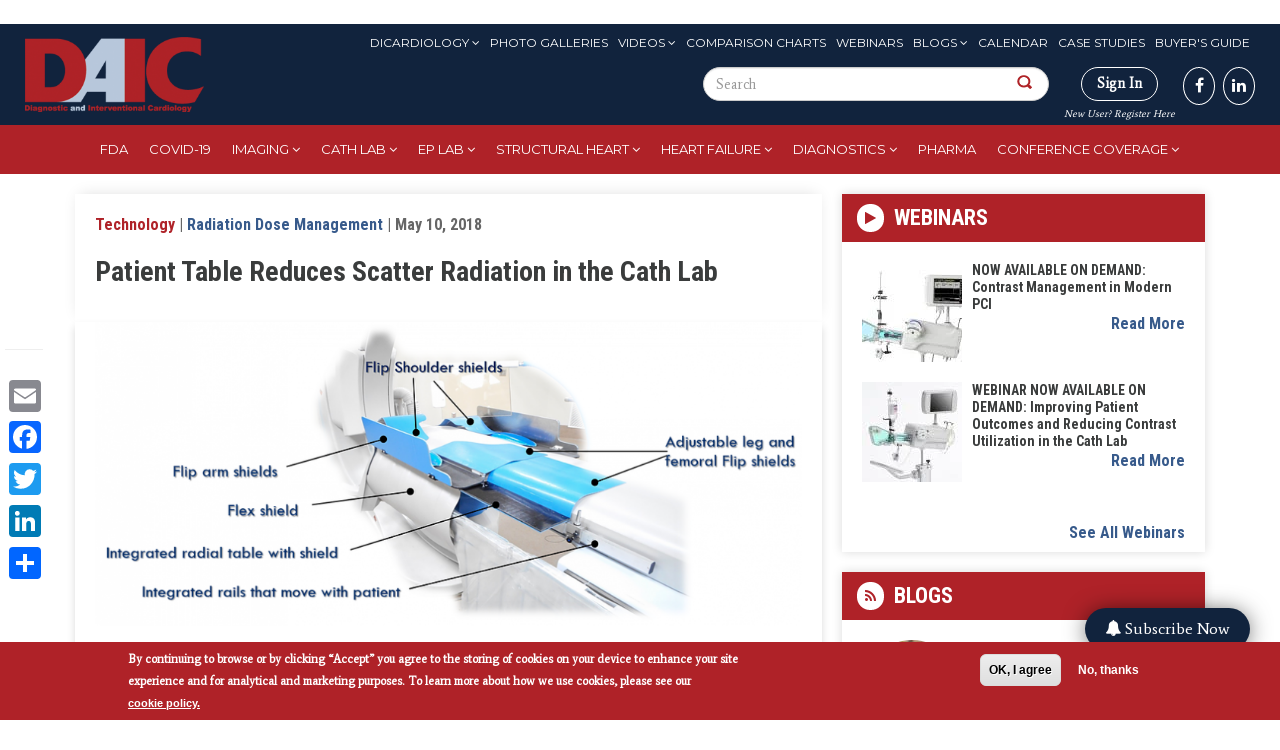

--- FILE ---
content_type: text/html; charset=UTF-8
request_url: https://www.dicardiology.com/product/patient-table-reduces-scatter-radiation-cath-lab
body_size: 19710
content:
<!DOCTYPE html>

<style>
  #block-menu-menu-eyebrow-menu ul li a:hover, #block-menu-menu-eyebrow-menu ul li a.active {
    background: white !important;
  }

  #search-block-form button {
    padding: 20px !important;
  }
</style>


<html  lang="en" dir="ltr" prefix="content: http://purl.org/rss/1.0/modules/content/  dc: http://purl.org/dc/terms/  foaf: http://xmlns.com/foaf/0.1/  og: http://ogp.me/ns#  rdfs: http://www.w3.org/2000/01/rdf-schema#  schema: http://schema.org/  sioc: http://rdfs.org/sioc/ns#  sioct: http://rdfs.org/sioc/types#  skos: http://www.w3.org/2004/02/skos/core#  xsd: http://www.w3.org/2001/XMLSchema# ">
  <head>
    <meta charset="utf-8" />
<link rel="canonical" href="https://www.dicardiology.com/product/patient-table-reduces-scatter-radiation-cath-lab" />
<link rel="shortlink" href="https://www.dicardiology.com/node/79491" />
<meta property="og:site_name" content="DAIC" />
<meta property="og:type" content="Technology" />
<meta property="og:url" content="http://www.dicardiology.com/product/patient-table-reduces-scatter-radiation-cath-lab" />
<meta property="og:title" content="Patient Table Reduces Scatter Radiation in the Cath Lab" />
<meta property="og:description" content="We started our design from the ground up, tested many prototypes, did not want to compromise on radiation protection for any staff in the room no matter where they stood.  The Egg Medical EggNest cath lab patient table is designed with passive protection designed to drastically reduce scatter radiation exposure for the entire cath lab team without disruption to workflow. The table aids patient comfortable while protecting the interventionalist, electrophysiologist, biopsy proceduralist, the scrub tech, circulating nurse, TEE cardiologist, the trainee and others in the lab, regardless of where they are standing in the room.  The company said the table offers a comprehensive, scatter radiation protection system. It has integrated shielding that moves with patient, swings with X-ray C-arm system, providing passive protection. View a PowerPoint presentation on this technology at the 2017 ICI meeting. For more information: www.eggmedical.com" />
<meta property="og:image" content="http://www.dicardiology.com/sites/default/files/X0000_Egg_Medical_EggNewst_cath_table.jpg" />
<meta property="og:updated_time" content="2021-10-01T13:18:11-05:00" />
<meta property="article:author" content="dfornell" />
<meta property="article:published_time" content="Thu, 05/10/2018 - 09:40" />
<meta property="article:modified_time" content="2021-10-01T13:18:11-05:00" />
<meta name="Generator" content="Drupal 9 (https://www.drupal.org); Commerce 2" />
<meta name="MobileOptimized" content="width" />
<meta name="HandheldFriendly" content="true" />
<meta name="viewport" content="width=device-width, initial-scale=1.0" />
<style>div#sliding-popup, div#sliding-popup .eu-cookie-withdraw-banner, .eu-cookie-withdraw-tab {background: #af2228} div#sliding-popup.eu-cookie-withdraw-wrapper { background: transparent; } #sliding-popup h1, #sliding-popup h2, #sliding-popup h3, #sliding-popup p, #sliding-popup label, #sliding-popup div, .eu-cookie-compliance-more-button, .eu-cookie-compliance-secondary-button, .eu-cookie-withdraw-tab { color: #fff;} .eu-cookie-withdraw-tab { border-color: #fff;}</style>
<link rel="stylesheet" href="https://fonts.googleapis.com/css?family=Roboto+Condensed:300,700|Average:regular|Montserrat:regular&amp;subset=latin" media="all" />
<meta property="og:image" content="http://www.dicardiology.com/sites/default/files/X0000_Egg_Medical_EggNewst_cath_table.jpg" />
<script type="text/javascript">
// Initialize the google variables.
var googletag = googletag || {};
googletag.cmd = googletag.cmd || [];
// Add a place to store the slot name variable.
googletag.slots = googletag.slots || {};
(function() {
  var useSSL = "https:" == document.location.protocol;
  var src = (useSSL ? 'https:' : 'http:') + '//www.googletagservices.com/tag/js/gpt.js';
  document.write('<scr' + 'ipt src="' + src + '"></scr' + 'ipt>');
})();
</script>
<script type="text/javascript">
  
  googletag.slots["wallpapertest"] = googletag.defineSlot("/51606348/dicardiology/wallpapertest", [1, 1], "js-dfp-tag-wallpapertest")

    .addService(googletag.pubads())

  
  
  
      ;
</script>
<script type="text/javascript">
  
  googletag.slots["miniboom3"] = googletag.defineSlot("/51606348/dicardiology/miniboom3", [300, 100], "js-dfp-tag-miniboom3")

    .addService(googletag.pubads())

  
  
  
      ;
</script>
<script type="text/javascript">
  
  googletag.slots["miniboom2"] = googletag.defineSlot("/51606348/dicardiology/miniboom2", [300, 100], "js-dfp-tag-miniboom2")

    .addService(googletag.pubads())

  
  
  
      ;
</script>
<script type="text/javascript">
  
  googletag.slots["miniboom1"] = googletag.defineSlot("/51606348/dicardiology/miniboom1", [300, 100], "js-dfp-tag-miniboom1")

    .addService(googletag.pubads())

  
  
  
      ;
</script>
<script type="text/javascript">
  
  googletag.slots["boombox2"] = googletag.defineSlot("/51606348/dicardiology/boombox2", [300, 250], "js-dfp-tag-boombox2")

    .addService(googletag.pubads())

  
  
  
      ;
</script>
<script type="text/javascript">
  
  googletag.slots["halfpage1"] = googletag.defineSlot("/51606348/dicardiology/halfpage1", [300, 600], "js-dfp-tag-halfpage1")

    .addService(googletag.pubads())

  
  
  
      ;
</script>
<script type="text/javascript">
  
  googletag.slots["boombox1"] = googletag.defineSlot("/51606348/dicardiology/boombox1", [300, 250], "js-dfp-tag-boombox1")

    .addService(googletag.pubads())

  
  
  
      ;
</script>
<script type="text/javascript">
        // Start by defining breakpoints for this ad.
      var mapping = googletag.sizeMapping()
              .addSize([728, 90], [728, 90])
              .addSize([1024, 768], [728, 90])
              .addSize([1280, 800], [728, 90])
              .addSize([1360, 768], [728, 90])
              .addSize([1366, 768], [728, 90])
              .addSize([1440, 900], [728, 90])
              .addSize([1600, 900], [728, 90])
              .addSize([1680, 1050], [728, 90])
              .addSize([1920, 1080], [728, 90])
              .addSize([320, 568], [[320, 50], [300, 100]])
              .addSize([360, 640], [[320, 50], [300, 100]])
              .addSize([360, 740], [[320, 50], [300, 100]])
              .addSize([375, 667], [[320, 50], [300, 100]])
              .addSize([375, 812], [[320, 50], [300, 100]])
              .addSize([412, 732], [[320, 50], [300, 100]])
              .addSize([412, 824], [[320, 50], [300, 100]])
              .addSize([412, 847], [[320, 50], [300, 100]])
              .addSize([414, 736], [[320, 50], [300, 100]])
              .addSize([480, 853], [[320, 50], [300, 100]])
            .build();
  
  googletag.slots["leaderboard1"] = googletag.defineSlot("/51606348/dicardiology/leaderboard1", [[728, 90], [970, 90], [320, 50], [300, 100], [1, 1]], "js-dfp-tag-leaderboard1")

    .addService(googletag.pubads())

  
  
  
        // Apply size mapping when there are breakpoints.
    .defineSizeMapping(mapping)
    ;
</script>
<script type="text/javascript">
  
  googletag.slots["new_popup_700x600"] = googletag.defineSlot("/51606348/dicardiology/New_Popup_700x600", [[700, 600], [480, 640]], "js-dfp-tag-new_popup_700x600")

    .addService(googletag.pubads())

  
  
  
      ;
</script>
<script type="text/javascript">
googletag.cmd.push(function() {
      googletag.pubads().enableAsyncRendering();
        googletag.pubads().enableSingleRequest();
        googletag.pubads().collapseEmptyDivs();
          googletag.pubads().setTargeting('domain', ['dicardiology.com']);
      googletag.pubads().setTargeting('content-type', ['Technology']);
      googletag.pubads().setTargeting('nid', ['79491']);
      googletag.pubads().setTargeting('path', ['/product/patient-table-reduces-scatter-radiation-cath-lab']);
      googletag.pubads().setTargeting('term', ['&lt;a href=&quot;/channel/angiography&quot; hreflang=&quot;en&quot;&gt;Angiography&lt;/a&gt;','&lt;a href=&quot;/channel/cath-lab&quot; hreflang=&quot;en&quot;&gt;Cath Lab&lt;/a&gt;','&lt;a href=&quot;/channel/radiation-dose-management&quot; hreflang=&quot;en&quot;&gt;Radiation Dose Management&lt;/a&gt;']);
  
  googletag.pubads().addEventListener('slotRenderEnded', function(event) {
    if (event.slot === googletag.slots["interstitial1"]){
      if(event.isEmpty == false) {
        jQuery(".dfp-interstitial").addClass("dfp-ad-active");
        jQuery(".dfp-interstitial").show();
      }  
    } 

    if(event.slot === googletag.slots["catfish1"]){
      if(event.isEmpty == false) {
      console.log("bottom here");
      jQuery(".dfp-bottom").addClass("dfp-ad-active");
      jQuery(".dfp-bottom").show();
    }
  }
    if (event.slot === googletag.slots["pop_up"]){
      if(event.isEmpty == false) {
        jQuery(".dfp-interstitial").addClass("dfp-ad-active");
        jQuery(".dfp-interstitial").show();
      }  
    }

    if (event.slot === googletag.slots["new_popup_700x600"]) {
        if (event.isEmpty == false) {
            var adWidth = event.size[0] + 80; // Get the width of the ad
            var adHeight = event.size[1]; // Get the height of the ad
            
            // Modify the width and height of .dfp-inner-wrapper based on ad size
            jQuery(".dfp-inner-wrapper").css({
                'width': adWidth + 'px',
                'height': adHeight + 'px'
            });

            jQuery(".dfp-interstitial").addClass("dfp-ad-active");
            jQuery(".dfp-interstitial").show();
        }
    }

});
});

googletag.enableServices();
</script>
<link rel="icon" href="/themes/custom/daic/favicon.ico" type="image/vnd.microsoft.icon" />
<script src="/sites/default/files/google_tag/container_1/google_tag.script.js?t8whw9" defer></script>
<script>window.a2a_config=window.a2a_config||{};a2a_config.callbacks=[];a2a_config.overlays=[];a2a_config.templates={};</script>

    <title>Patient Table Reduces Scatter Radiation in the Cath Lab | DAIC</title>
    <link rel="stylesheet" media="all" href="https://cdnjs.cloudflare.com/ajax/libs/font-awesome/4.3.0/css/font-awesome.min.css" />
<link rel="stylesheet" media="all" href="/themes/custom/daic/css/system-combined.min.css?t8whw9" />
<link rel="stylesheet" media="all" href="/themes/custom/daic/css/combined.min.css?t8whw9" />
<link rel="stylesheet" media="all" href="/themes/custom/daic/css/screen.css?t8whw9" />

    
    
  <script type='text/javascript'>var _sf_startpt=(new Date()).getTime()</script>
  <meta charset="utf-8">
  <meta name="viewport" content="width=device-width, initial-scale=1.0">
  
  <title>""</title>
  
  
  <script type='text/javascript'>var _sf_startpt=(new Date()).getTime()</script>

  <script>!function(s,a,e,v,n,t,z){if(s.saq)return;n=s.saq=function(){n.callMethod?n.callMethod.apply(n,arguments):n.queue.push(arguments)};if(!s._saq)s._saq=n;n.push=n;n.loaded=!0;n.version='1.0';n.queue=[];t=a.createElement(e);t.async=!0;t.src=v;z=a.getElementsByTagName(e)[0];z.parentNode.insertBefore(t,z)}(window,document,'script','https://tags.srv.stackadapt.com/events.js');saq('ts', 'UQ72HpyQbQHhvFbX08rHdA');</script>

  <!-- Facebook Pixel Code -->
  <script>
!function(f,b,e,v,n,t,s)
{if(f.fbq)return;n=f.fbq=function(){n.callMethod?
n.callMethod.apply(n,arguments):n.queue.push(arguments)};
if(!f._fbq)f._fbq=n;n.push=n;n.loaded=!0;n.version='2.0';
n.queue=[];t=b.createElement(e);t.async=!0;
t.src=v;s=b.getElementsByTagName(e)[0];
s.parentNode.insertBefore(t,s)}(window,document,'script',
'https://connect.facebook.net/en_US/fbevents.js');
fbq('init', '1184247321929582'); 
fbq('track', 'PageView');
</script>
<noscript>
<img height="1" width="1"
src="https://www.facebook.com/tr?id=1184247321929582&ev=PageView
&noscript=1"/>
</noscript>
<!-- End Facebook Pixel Code -->
  <!--Integration of tracking code to the Brightcove player Audience plugin -->
  <script>
    var ecn_email = (document.cookie.match(/^(?:.*;)?\s*ECNEmailAddress\s*=\s*([^;]+)(?:.*)?$/)||[,null])[1];
    var sgc = {};
    if ( ecn_email != null) { sgc.uuid = localStorage.getItem('SGC.uuid'); }
  </script>
  </head>
  <body class="fontyourface page-product-patient-table-reduces-scatter-radiation-cath-lab">
    <a href="#main-content" class="visually-hidden focusable skip-link">
      Skip to main content
    </a>
    <noscript aria-hidden="true"><iframe src="https://www.googletagmanager.com/ns.html?id=GTM-TSMLH3T" height="0" width="0" style="display:none;visibility:hidden"></iframe></noscript><script type="text/javascript">
      !function () { var e, t; e = document.createElement("script"), e.type = "text/javascript", e.async = !0, e.defer = !0, e.src = "https://d1vg5xiq7qffdj.cloudfront.net/Asyncload.js?v=" + String((new Date).getMonth() + 1) + String((new Date).getFullYear()) + String(Math.round(parseInt((new Date).getDate() / 7), 0) + 1) + "&encsid=3WtQQ_oJ2IA,&enccid=CReoNyQQ-r0,&wsid=NjI1&dHJhY2tpbmdVcmw=2PtuCvDuCGT5LwTmxa5wjl35YCAFpwehX6VzxWewIgs,", t = document.getElementsByTagName("body")[0], t.appendChild(e, t) }();
  </script><noscript><p><img src="http://www.mirabelanalytics.com/mmwap/lnktrk.php?idsite=625" style="border:0;" alt="" /></p></noscript>
      <div class="dialog-off-canvas-main-canvas" data-off-canvas-main-canvas>
    

<section >
  <div class="container text-center" id="header-ad">
    <div id="leaderboard">
        <div class="region region-header-ad">
    

<section id="block-admincss-2" class="block block-block-content block-block-content7f33db15-b54c-4068-a748-e2f80cb308c2 clearfix">
  
    

      
            <div class="field field--name-body field--type-text-with-summary field--label-hidden field--item"><style type="text/css">
<!--/*--><![CDATA[/* ><!--*/
.toolbar-tray-horizontal .add-content-first ul
{
	height: 400px;
	overflow-y: scroll !important;
}

div#edit-builder
{
     height: 700px;
     overflow-y: scroll !important;
     overflow-x: hidden !important;

}
.select2-container--seven .select2-results > .select2-results__options {
    max-height: 400px;
    overflow-y: auto;
}

#edit-field-deck-wrapper .cke_contents {
  height: 80px !important;
  overflow-y: scroll !important;
}
.fa-twitter:before { content: "𝕏"; font-weight: 700;}

/*--><!]]>*/
</style><script>
<!--//--><![CDATA[// ><!--

var link = document.querySelector('a[href^="/node/add"]');
if (link && link.parentElement) {
    link.parentElement.classList.add("add-content-first");
} else {
    console.log("Element not found or missing parent");
}

//--><!]]>
</script></div>
      
  </section>

<section id="block-dfptagnew-popup-700x600" class="block block-dfp block-dfp-ad195941b8-959e-44fa-a3e3-2eeb3a84ae8b clearfix">
  
    
   <div id="js-dfp-tag-new_popup_700x600-wrapper" class="dfp-tag-wrapper">
      
<script src="https://ajax.googleapis.com/ajax/libs/jquery/3.3.1/jquery.min.js"></script>

<style>
  .dfp-interstitial{
  top: 0;
  height: 100%;
  display: none;
}

.dfp-ad-active{
  position: fixed;
  width: 100%;
  left: 0;
  z-index: 999;
  text-align: center;
  background: rgba(0,0,0,0.6);
}

.dfp-bottom{
    bottom: 0;
  display: none;
}

.dfp-inner-wrapper{
  display: inline-block;
  margin-top: 150px;
  position: relative;
  width: 640px;
}

.dfp-bottom-wrapper{
  position: relative;
    width: 728px;
    margin: 0 auto;
}

.dfp-bottom-inner-wrapper{
  display: inline-block;
  position: relative;
  /*margin: 20px 0;*/
  width: 728px;
}

.dfp-interstitial-close,
.dfp-bottom-close{
  position: absolute;
  right: 0;
  padding: 5px 10px;
  font-size: 20px;
  cursor: pointer;
  background: #fff;
  border: none;
}

.dfp-bottom-close{
  padding: 0px 5px !important;
    font-size: 16px !important;
}

.dfp-interstitial-close:hover,
.dfp-bottom-close:hover{
  background: #ccc;
}

/*
div[id*="dfp-boombox"],
div[id*="dfp-miniboom"],
div[id*="dfp-halfpage"] {
  margin: 20px auto;
    max-width: 300px;
}

div[id*="dfp-leaderboard"] {
  margin: 10px auto;
    max-width: 728px;
}
*/


@media (min-width: 0px) and (max-width: 480px){

  div[id*="dfp-catfish"] .dfp-bottom-inner-wrapper{
    width: 300px !important;
    height: 50px;
  }

  /*div[id*="dfp-leaderboard"],
  div[id*="dfp-interstitial"] {
      max-width: 300px;
  }
  */

  .dfp-inner-wrapper,
  .dfp-bottom-inner-wrapper{
    width: 300px !important;
  }
}

@media (min-width: 481px) and (max-width: 960px){

  div[id*="dfp-catfish"] .dfp-bottom-inner-wrapper {
    width: 600px !important;
    height: 75px;
  }

  /*
  div[id*="dfp-leaderboard"],
  div[id*="dfp-interstitial"] {
      max-width: 300px;
  }
  */

  .dfp-inner-wrapper,
  .dfp-bottom-inner-wrapper{
    width: 300px !important;
  }
}

</style>

  <div class="dfp-interstitial dfp-wrapper">
    <div class="dfp-inner-wrapper">
      <button class="dfp-interstitial-close">X</button>      
      <div id = "js-dfp-tag-new_popup_700x600" class = "dfp-tag-wrapper">
                <script type="text/javascript">
          googletag.cmd.push(function() {
            googletag.display('js-dfp-tag-new_popup_700x600');
          });
        </script>
      </div>
    </div>
  </div>

<script>

  jQuery( ".dfp-interstitial-close" ).click(function() {
    jQuery(".dfp-interstitial").hide();
  });
  
  jQuery( ".dfp-bottom-close" ).click(function() {
      jQuery(".dfp-bottom").hide();
   });

  setTimeout(
    function(){
      if (jQuery('.dfp-interstitial .dfp-tag-wrapper').html()) {
        jQuery('.dfp-interstitial-close').trigger('click');
      }
    }, 17000);

</script>

  </div>
</section>



<section id="block-dfptagleaderboard1" class="block block-dfp block-dfp-add02eb275-cf1a-4066-9ad0-778e25d2e36b clearfix">
  
    

      
<script src="https://ajax.googleapis.com/ajax/libs/jquery/3.3.1/jquery.min.js"></script>

<style>
  .dfp-interstitial{
  top: 0;
  height: 100%;
  display: none;
}

.dfp-ad-active{
  position: fixed;
  width: 100%;
  left: 0;
  z-index: 999;
  text-align: center;
  background: rgba(0,0,0,0.6);
}

.dfp-bottom{
    bottom: 0;
  display: none;
}

.dfp-inner-wrapper{
  display: inline-block;
  margin-top: 150px;
  position: relative;
  width: 640px;
}

.dfp-bottom-wrapper{
  position: relative;
    width: 728px;
    margin: 0 auto;
}

.dfp-bottom-inner-wrapper{
  display: inline-block;
  position: relative;
  /*margin: 20px 0;*/
  width: 728px;
}

.dfp-interstitial-close,
.dfp-bottom-close{
  position: absolute;
  right: 0;
  padding: 5px 10px;
  font-size: 20px;
  cursor: pointer;
  background: #fff;
  border: none;
}

.dfp-bottom-close{
  padding: 0px 5px !important;
    font-size: 16px !important;
}

.dfp-interstitial-close:hover,
.dfp-bottom-close:hover{
  background: #ccc;
}

/*
div[id*="dfp-boombox"],
div[id*="dfp-miniboom"],
div[id*="dfp-halfpage"] {
  margin: 20px auto;
    max-width: 300px;
}

div[id*="dfp-leaderboard"] {
  margin: 10px auto;
    max-width: 728px;
}
*/


@media (min-width: 0px) and (max-width: 480px){

  div[id*="dfp-catfish"] .dfp-bottom-inner-wrapper{
    width: 300px !important;
    height: 50px;
  }

  /*div[id*="dfp-leaderboard"],
  div[id*="dfp-interstitial"] {
      max-width: 300px;
  }
  */

  .dfp-inner-wrapper,
  .dfp-bottom-inner-wrapper{
    width: 300px !important;
  }
}

@media (min-width: 481px) and (max-width: 960px){

  div[id*="dfp-catfish"] .dfp-bottom-inner-wrapper {
    width: 600px !important;
    height: 75px;
  }

  /*
  div[id*="dfp-leaderboard"],
  div[id*="dfp-interstitial"] {
      max-width: 300px;
  }
  */

  .dfp-inner-wrapper,
  .dfp-bottom-inner-wrapper{
    width: 300px !important;
  }
}

</style>

<div id="js-dfp-tag-leaderboard1">
        <script type="text/javascript">
        googletag.cmd.push(function() {
            googletag.display('js-dfp-tag-leaderboard1');
        });
    </script>
</div>


<script>

  jQuery( ".dfp-interstitial-close" ).click(function() {
    jQuery(".dfp-interstitial").hide();
  });
  
  jQuery( ".dfp-bottom-close" ).click(function() {
      jQuery(".dfp-bottom").hide();
   });

  setTimeout(
    function(){
      if (jQuery('.dfp-interstitial .dfp-tag-wrapper').html()) {
        jQuery('.dfp-interstitial-close').trigger('click');
      }
    }, 17000);

</script>

  </section>



<section class="custom-search-block-form block block-custom-search clearfix" role="search" data-drupal-selector="custom-search-block-form" id="block-mobile-search">
  
    

      <form action="/product/patient-table-reduces-scatter-radiation-cath-lab" method="post" id="custom-search-block-form" accept-charset="UTF-8">
  <div class="form-item js-form-item form-type-search js-form-type-search form-item-keys js-form-item-keys form-no-label form-group">
      <label for="edit-keys" class="control-label sr-only">Search this site</label>
  
  
  <input title="Enter the terms you wish to search for." class="custom_search-keys form-search form-control" data-drupal-selector="edit-keys" type="search" id="edit-keys" name="keys" value="" size="15" maxlength="128" data-toggle="tooltip" />

  
  
  </div>
<input autocomplete="off" data-drupal-selector="form-t1dgrlugn0maiux8lrpdckorhzz5yjnd2uo5knxp6mg" type="hidden" name="form_build_id" value="form-T1dGrluGN0mAIuX8LRPDckoRHZz5YJnd2uo5KNXp6mg" /><input data-drupal-selector="edit-custom-search-block-form" type="hidden" name="form_id" value="custom_search_block_form" /><div data-drupal-selector="edit-actions" class="form-actions form-group js-form-wrapper form-wrapper" id="edit-actions"><button alt="Search" class="custom-search-button image-button js-form-submit form-submit btn-default btn" aria-label="Search Button" data-drupal-selector="edit-submit" type="image" id="edit-submit" src="/themes/custom/daic/images/search-icon.png" name=""></button></div>

</form>

  </section>


  </div>

    </div>
    <div class="clear"></div>
  </div>
</section>

<header id="navbar">
  <div class="container-fluid">
    <div class="row">
      <div class="col-sm-2 navbar-header">
                <a class="logo navbar-btn pull-left" href="/" title="Home">
          <img src="/themes/custom/daic/images/logo.png" alt="Home" />
        </a>
              </div>
      <div id="social"  class="col-sm-10">
        <div class="navbar-eyebrow top-menus">
            <div class="region region-eyebrow">
    <nav role="navigation" aria-labelledby="block-menu-menu-eyebrow-menu-menu" id="block-menu-menu-eyebrow-menu">
            
  <h2 class="visually-hidden" id="block-menu-menu-eyebrow-menu-menu">Eyebrow Menu</h2>
  

        
      <ul class="menu menu--menu-eyebrow-menu nav">
                      <li class="expanded dropdown first">
                                                                    <a href="/issue-archive" class="dropdown-toggle" data-toggle="dropdown" data-drupal-link-system-path="issue-archive">DIcardiology <span class="caret"></span></a>
                        <ul class="dropdown-menu">
                      <li class="first">
                                        <a href="/about-us" data-drupal-link-system-path="node/69486">About</a>
              </li>
                      <li>
                                        <a href="/form/media-kit-request" data-drupal-link-system-path="node/76666">Advertise</a>
              </li>
                      <li>
                                        <a href="/issue-archive" data-drupal-link-system-path="issue-archive">Archive</a>
              </li>
                      <li>
                                        <a href="/contact-us" data-drupal-link-system-path="node/70016">Contact Us</a>
              </li>
                      <li>
                                        <a href="/daic-awards" data-drupal-link-system-path="node/79968">DAIC Awards</a>
              </li>
                      <li class="last">
                                        <a href="https://marketing.wainscotmedia.com/daic-sign-up-form" target="_blank">Subscribe to newsletters</a>
              </li>
        </ul>
  
              </li>
                      <li>
                                        <a href="/gallery" data-drupal-link-system-path="gallery">Photo Galleries</a>
              </li>
                      <li class="expanded dropdown">
                                                                    <a href="/videos" class="dropdown-toggle" data-toggle="dropdown" data-drupal-link-system-path="videos">Videos <span class="caret"></span></a>
                        <ul class="dropdown-menu">
                      <li class="first">
                                        <a href="/videos" data-drupal-link-system-path="videos">Videos</a>
              </li>
                      <li class="last">
                                        <a href="/innovative-hospital-video" data-drupal-link-system-path="innovative-hospital-video">Innovative Hospital Videos</a>
              </li>
        </ul>
  
              </li>
                      <li>
                                        <a href="/comparison-charts" data-drupal-link-system-path="comparison-charts">Comparison Charts</a>
              </li>
                      <li>
                                        <a href="/webinars" data-drupal-link-system-path="webinars">Webinars</a>
              </li>
                      <li class="expanded dropdown">
                                                                    <a href="/blogs" class="dropdown-toggle" data-toggle="dropdown" data-drupal-link-system-path="blogs">Blogs <span class="caret"></span></a>
                        <ul class="dropdown-menu">
                      <li class="first">
                                        <a href="/blogs" data-drupal-link-system-path="blogs">Blogs</a>
              </li>
                      <li class="last">
                                        <a href="/blog-series" data-drupal-link-system-path="blog-series">Blog Series</a>
              </li>
        </ul>
  
              </li>
                      <li>
                                        <a href="/events" data-drupal-link-system-path="events">Calendar</a>
              </li>
                      <li>
                                        <a href="/case-studies" data-drupal-link-system-path="case-studies">Case Studies</a>
              </li>
                      <li class="last">
                                        <a href="/buyers-guide" data-drupal-link-system-path="buyers-guide">Buyer&#039;s Guide</a>
              </li>
        </ul>
  

  </nav>

  </div>

        </div>

        <div class="navbar-eyebrow form-sign">
            <div class="region region-social">
    

<section class="custom-search-block-form block block-custom-search clearfix" role="search" data-drupal-selector="custom-search-block-form-2" id="block-customsearchform-2">
  
    

      <form action="/product/patient-table-reduces-scatter-radiation-cath-lab" method="post" id="custom-search-block-form--2" accept-charset="UTF-8">
  <div class="form-item js-form-item form-type-search js-form-type-search form-item-keys js-form-item-keys form-no-label form-group">
      <label for="edit-keys--2" class="control-label sr-only">Search this site</label>
  
  
  <input title="Enter the terms you wish to search for." class="custom_search-keys form-search form-control" data-drupal-selector="edit-keys" placeholder="Search" type="search" id="edit-keys--2" name="keys" value="" size="15" maxlength="128" data-toggle="tooltip" />

  
  
  </div>
<input autocomplete="off" data-drupal-selector="form-viv4ri-ex4bt8onkuecbyzdo8dabo1iim7rmc3umpcu" type="hidden" name="form_build_id" value="form-vIV4rI-EX4bT8oNKuecbYZdO8Dabo1Iim7RmC3umpcU" /><input data-drupal-selector="edit-custom-search-block-form-2" type="hidden" name="form_id" value="custom_search_block_form" /><div data-drupal-selector="edit-actions" class="form-actions form-group js-form-wrapper form-wrapper" id="edit-actions--2"><button alt="" class="custom-search-button image-button js-form-submit form-submit btn-default btn" aria-label="Search Button" data-drupal-selector="edit-submit" type="image" id="edit-submit--2" src="/themes/custom/daic/images/search-icon.png" name=""></button></div>

</form>

  </section>


  </div>

          <div class="fa-stack fa-1x has-badge hidden" data-count="0">
            <i class="fa fa-stack-2x "></i>
            <i style="" class="fa fa-shopping-cart fa-stack-2x red-cart"></i>
          </div>          
           
          <div class="signin-btn">
                          <div class=''>
                <a class="signin" href="/user/login">Sign In</a><br>
                <a href="/user/register">New User? Register Here</a>
              </div>
                      </div>
            <div class="region region-navigation">
    

<section id="block-block-1" class="block block-block-content block-block-content88f64d1d-9a26-4d98-8878-19a3fb5f5da6 clearfix">
  
    

      
            <div class="field field--name-body field--type-text-with-summary field--label-hidden field--item"><p class="social-links"><a href="https://www.facebook.com/DAIC.magazine" target="_blank" aria-label="DAIC magazine"><i class="fa fa-facebook" aria-hidden="true"></i></a><a href="https://www.linkedin.com/groups/2573591/" target="_blank" aria-label="DAIC linkedin"><i class="fa fa-linkedin" aria-hidden="true"></i></a></p>
</div>
      
  </section>


  </div>

        </div>
      </div>
    </div>
  </div>
</header>

<nav class="tb-mega-menu">
  <div class="container-fluid">
        <div class="region region-header">
    

<section id="block-sidr-trigger-button" class="block block-sidr block-sidr-trigger clearfix">
  
    

      <button  data-sidr-options="{&quot;source&quot;:&quot;.tb-megamenu-main&quot;,&quot;side&quot;:&quot;left&quot;,&quot;method&quot;:&quot;toggle&quot;,&quot;speed&quot;:&quot;200&quot;,&quot;renaming&quot;:true,&quot;displace&quot;:true,&quot;nocopy&quot;:false}" class="sidr-trigger js-sidr-trigger has-icon" aria-label="Main Menu">
    <span class="sidr-trigger__icon"><i class="fa fa-bars" aria-hidden="true"></i></span>    </button>

<div class="responsive-logo"><a href="/" title="Home" rel="home" class="header__logo" id="logo"><img src="/themes/custom/daic/images/logo-mobile.png" alt="Home" width="100" height="50"/></a></div>

  </section>



<section id="block-tb-megamenu-main-menu" class="block block-tb-megamenu block-tb-megamenu-menu-blockmain clearfix">
  
    

      <div  class="tb-megamenu tb-megamenu-main" role="navigation" aria-label="Main navigation">
      <button data-target=".nav-collapse" data-toggle="collapse" class="btn btn-navbar tb-megamenu-button" type="button">
      <i class="fa fa-reorder"></i>
    </button>
    <div class="nav-collapse  always-show">
    <ul  class="tb-megamenu-nav nav level-0 items-10" role="list" >
        <li  class="tb-megamenu-item level-1 mega" data-id="menu_link_content:d39984ba-248a-4d84-a9c5-83b9ddcb837d" data-level="1" data-type="menu_item" data-class="" data-xicon="" data-caption="" data-alignsub="" data-group="0" data-hidewcol="0" data-hidesub="0" data-label="" aria-level="1">
      <a href="https://www.dicardiology.com/channel/fda" >
          FDA
          </a>
  
</li>

        <li  class="tb-megamenu-item level-1 mega" data-id="menu_link_content:0176b3df-8c17-41a4-9299-96d8044b8d1d" data-level="1" data-type="menu_item" data-class="" data-xicon="" data-caption="" data-alignsub="" data-group="0" data-hidewcol="0" data-hidesub="0" data-label="" aria-level="1">
      <a href="/channel/coronavirus-covid-19" >
          COVID-19
          </a>
  
</li>

        <li  class="tb-megamenu-item level-1 mega dropdown" data-id="menu_link_content:f792e949-e6df-4fad-b1c0-9c745b844153" data-level="1" data-type="menu_item" data-class="" data-xicon="" data-caption="" data-alignsub="" data-group="0" data-hidewcol="0" data-hidesub="0" data-label="Imaging" aria-level="1">
      <a href="/channel/cardiac-imaging"  class="dropdown-toggle" aria-expanded="false">
          Imaging
          </a>
  <div  class="tb-megamenu-submenu dropdown-menu mega-dropdown-menu nav-child" data-class="" data-width="" role="list">
  <div class="mega-dropdown-inner">
          <div  class="tb-megamenu-row row-fluid">
      <div  class="tb-megamenu-column span12 mega-col-nav" data-class="" data-width="12" data-hidewcol="0" id="tb-megamenu-column-1">
  <div class="tb-megamenu-column-inner mega-inner clearfix">
               <ul  class="tb-megamenu-subnav mega-nav level-1 items-8" role="list">
        <li  class="tb-megamenu-item level-2 mega" data-id="menu_link_content:b85dc28f-4e4f-48d2-bbc9-d9d5a9883128" data-level="2" data-type="menu_item" data-class="" data-xicon="" data-caption="" data-alignsub="" data-group="0" data-hidewcol="0" data-hidesub="0" data-label="Cardiac Ultrasound" aria-level="2">
      <a href="/channel/ultrasound-imaging" >
          Cardiac Ultrasound
          </a>
  
</li>

        <li  class="tb-megamenu-item level-2 mega" data-id="menu_link_content:cc6d2b58-7a65-4b6d-8265-73466a1bb346" data-level="2" data-type="menu_item" data-class="" data-xicon="" data-caption="" data-alignsub="" data-group="0" data-hidewcol="0" data-hidesub="0" data-label="Computed Tomography (CT)" aria-level="2">
      <a href="/channel/computed-tomography-ct" >
          Computed Tomography (CT)
          </a>
  
</li>

        <li  class="tb-megamenu-item level-2 mega" data-id="menu_link_content:74ae6388-82ab-46cb-9b12-43bf106468cb" data-level="2" data-type="menu_item" data-class="" data-xicon="" data-caption="" data-alignsub="" data-group="0" data-hidewcol="0" data-hidesub="0" data-label="Contrast Media" aria-level="2">
      <a href="/channel/contrast-media" >
          Contrast Media
          </a>
  
</li>

        <li  class="tb-megamenu-item level-2 mega" data-id="menu_link_content:ae22a8d6-dcf4-4409-80f6-3afb7a667d6c" data-level="2" data-type="menu_item" data-class="" data-xicon="" data-caption="" data-alignsub="" data-group="0" data-hidewcol="0" data-hidesub="0" data-label="Magnetic Resonance Imaging (MRI)" aria-level="2">
      <a href="/channel/magnetic-resonance-imaging-mri" >
          Magnetic Resonance Imaging (MRI)
          </a>
  
</li>

        <li  class="tb-megamenu-item level-2 mega" data-id="menu_link_content:450005b3-c52b-4a77-be7f-3ff3ed31ec2f" data-level="2" data-type="menu_item" data-class="" data-xicon="" data-caption="" data-alignsub="" data-group="0" data-hidewcol="0" data-hidesub="0" data-label="Nuclear Imaging" aria-level="2">
      <a href="/channel/nuclear-imaging" >
          Nuclear Imaging
          </a>
  
</li>

        <li  class="tb-megamenu-item level-2 mega" data-id="menu_link_content:c4c02deb-08fd-4cc9-a615-c09e5d310837" data-level="2" data-type="menu_item" data-class="" data-xicon="" data-caption="" data-alignsub="" data-group="0" data-hidewcol="0" data-hidesub="0" data-label="Radiation Dose management" aria-level="2">
      <a href="/channel/radiation-dose-management" >
          Radiation Dose management
          </a>
  
</li>

        <li  class="tb-megamenu-item level-2 mega" data-id="menu_link_content:05471168-94fb-45ec-8ac1-83281e27afe9" data-level="2" data-type="menu_item" data-class="" data-xicon="" data-caption="" data-alignsub="" data-group="0" data-hidewcol="0" data-hidesub="0" data-label="" aria-level="2">
      <a href="/channel/pet-imaging"  title="PET Imaging">
          PET Imaging
          </a>
  
</li>

  </ul>

      </div>
</div>

  </div>

      </div>
</div>

</li>

        <li  class="tb-megamenu-item level-1 mega dropdown" data-id="menu_link_content:3600874a-fdca-445b-83e3-a93d90d59d9c" data-level="1" data-type="menu_item" data-class="" data-xicon="" data-caption="" data-alignsub="" data-group="0" data-hidewcol="0" data-hidesub="0" data-label="Cath Lab" aria-level="1">
      <a href="/channel/cath-lab"  class="dropdown-toggle" aria-expanded="false">
          Cath Lab
          </a>
  <div  class="tb-megamenu-submenu dropdown-menu mega-dropdown-menu nav-child" data-class="" data-width="" role="list">
  <div class="mega-dropdown-inner">
          <div  class="tb-megamenu-row row-fluid">
      <div  class="tb-megamenu-column span12 mega-col-nav" data-class="" data-width="12" data-hidewcol="0" id="tb-megamenu-column-2">
  <div class="tb-megamenu-column-inner mega-inner clearfix">
               <ul  class="tb-megamenu-subnav mega-nav level-1 items-10" role="list">
        <li  class="tb-megamenu-item level-2 mega" data-id="menu_link_content:56c73075-4035-4b48-8417-2b2bf128240b" data-level="2" data-type="menu_item" data-class="" data-xicon="" data-caption="" data-alignsub="" data-group="0" data-hidewcol="0" data-hidesub="0" data-label="Angiography systems" aria-level="2">
      <a href="/channel/angiography" >
          Angiography systems
          </a>
  
</li>

        <li  class="tb-megamenu-item level-2 mega" data-id="menu_link_content:bef85cce-4ff0-4694-8ff2-26494691eb7c" data-level="2" data-type="menu_item" data-class="" data-xicon="" data-caption="" data-alignsub="" data-group="0" data-hidewcol="0" data-hidesub="0" data-label="Balloon catheters" aria-level="2">
      <a href="/channel/balloon-catheter" >
          Balloon catheters
          </a>
  
</li>

        <li  class="tb-megamenu-item level-2 mega" data-id="menu_link_content:51a594e7-757a-4afe-b7dc-3314ca7891e8" data-level="2" data-type="menu_item" data-class="" data-xicon="" data-caption="" data-alignsub="" data-group="0" data-hidewcol="0" data-hidesub="0" data-label="FFR Technologies" aria-level="2">
      <a href="/channel/ffr-technologies" >
          FFR Technologies
          </a>
  
</li>

        <li  class="tb-megamenu-item level-2 mega" data-id="menu_link_content:a1da4386-a343-4496-b1af-5b2ee0a0b5bf" data-level="2" data-type="menu_item" data-class="" data-xicon="" data-caption="" data-alignsub="" data-group="0" data-hidewcol="0" data-hidesub="0" data-label="Hemostasis management" aria-level="2">
      <a href="/channel/hemostasis-management" >
          Hemostasis management
          </a>
  
</li>

        <li  class="tb-megamenu-item level-2 mega" data-id="menu_link_content:f9f52d39-f183-43d0-9bcb-f0b50623af1a" data-level="2" data-type="menu_item" data-class="" data-xicon="" data-caption="" data-alignsub="" data-group="0" data-hidewcol="0" data-hidesub="0" data-label="Hemodynamic Support" aria-level="2">
      <a href="/channel/hemodynamic-support-devices" >
          Hemodynamic Support
          </a>
  
</li>

  </ul>

      </div>
</div>

      <div  class="tb-megamenu-column span12 mega-col-nav" data-class="" data-width="12" data-hidewcol="0" id="tb-megamenu-column-3">
  <div class="tb-megamenu-column-inner mega-inner clearfix">
               <ul  class="tb-megamenu-subnav mega-nav level-1 items-11" role="list">
        <li  class="tb-megamenu-item level-2 mega" data-id="menu_link_content:215588ff-e4a5-43ff-8af3-72bffe142194" data-level="2" data-type="menu_item" data-class="" data-xicon="" data-caption="" data-alignsub="" data-group="0" data-hidewcol="0" data-hidesub="0" data-label="Hybrid OR" aria-level="2">
      <a href="/channel/hybrid-or" >
          Hybrid OR
          </a>
  
</li>

        <li  class="tb-megamenu-item level-2 mega dropdown-submenu" data-id="menu_link_content:0121f901-f57d-4eea-bb87-3e136348e972" data-level="2" data-type="menu_item" data-class="" data-xicon="" data-caption="" data-alignsub="" data-group="0" data-hidewcol="0" data-hidesub="0" data-label="" aria-level="2">
      <a href="/channel/innovative-hospitals"  class="dropdown-toggle" aria-expanded="false">
          Innovative Hospitals
          </a>
  <div  class="tb-megamenu-submenu dropdown-menu mega-dropdown-menu nav-child" data-class="" data-width="" role="list">
  <div class="mega-dropdown-inner">
          <div  class="tb-megamenu-row row-fluid">
      <div  class="tb-megamenu-column span12 mega-col-nav" data-class="" data-width="12" data-hidewcol="0" id="tb-megamenu-column-4">
  <div class="tb-megamenu-column-inner mega-inner clearfix">
               <ul  class="tb-megamenu-subnav mega-nav level-2 items-5" role="list">
        <li  class="tb-megamenu-item level-3 mega" data-id="menu_link_content:a02e66ca-3004-4987-9cfe-83029cef0fcf" data-level="3" data-type="menu_item" data-class="" data-xicon="" data-caption="" data-alignsub="" data-group="0" data-hidewcol="0" data-hidesub="0" data-label="" aria-level="3">
      <a href="/channel/baylor-scott-and-white-heart-hospital" >
          Baylor Scott and White Heart Hospital
          </a>
  
</li>

        <li  class="tb-megamenu-item level-3 mega" data-id="menu_link_content:871a223c-ce5e-4763-8b70-bdef52b138a6" data-level="3" data-type="menu_item" data-class="" data-xicon="" data-caption="" data-alignsub="" data-group="0" data-hidewcol="0" data-hidesub="0" data-label="" aria-level="3">
      <a href="/channel/henry-ford-hospital" >
          Henry Ford Hospital
          </a>
  
</li>

        <li  class="tb-megamenu-item level-3 mega" data-id="menu_link_content:7ce5b8ec-6fee-4251-adf2-4e5a916f41de" data-level="3" data-type="menu_item" data-class="" data-xicon="" data-caption="" data-alignsub="" data-group="0" data-hidewcol="0" data-hidesub="0" data-label="" aria-level="3">
      <a href="/channel/northwestern-medicine" >
          Northwestern Medicine
          </a>
  
</li>

        <li  class="tb-megamenu-item level-3 mega" data-id="menu_link_content:48c4eadd-f7e7-4999-bf75-899c4aa5ec12" data-level="3" data-type="menu_item" data-class="" data-xicon="" data-caption="" data-alignsub="" data-group="0" data-hidewcol="0" data-hidesub="0" data-label="" aria-level="3">
      <a href="/channel/tufts-medical-center" >
          Tufts Medical Center
          </a>
  
</li>

        <li  class="tb-megamenu-item level-3 mega" data-id="menu_link_content:30d37820-f205-402b-906c-382653699260" data-level="3" data-type="menu_item" data-class="" data-xicon="" data-caption="" data-alignsub="" data-group="0" data-hidewcol="0" data-hidesub="0" data-label="" aria-level="3">
      <a href="https://www.dicardiology.com/channel/university-colorado-hospital" >
          University of Colorado Hospital
          </a>
  
</li>

  </ul>

      </div>
</div>

  </div>

      </div>
</div>

</li>

        <li  class="tb-megamenu-item level-2 mega" data-id="menu_link_content:8396198a-cbb7-48d0-a84b-eb0baa9bb8d5" data-level="2" data-type="menu_item" data-class="" data-xicon="" data-caption="" data-alignsub="" data-group="0" data-hidewcol="0" data-hidesub="0" data-label="Intravascular imaging systems" aria-level="2">
      <a href="/channel/intravascular-imaging" >
          Intravascular imaging systems
          </a>
  
</li>

        <li  class="tb-megamenu-item level-2 mega" data-id="menu_link_content:da5274ff-3cbd-4539-beee-59bc2ee014c1" data-level="2" data-type="menu_item" data-class="" data-xicon="" data-caption="" data-alignsub="" data-group="0" data-hidewcol="0" data-hidesub="0" data-label="Interventional radiology " aria-level="2">
      <a href="/channel/interventional-radiology" >
          Interventional radiology 
          </a>
  
</li>

        <li  class="tb-megamenu-item level-2 mega" data-id="menu_link_content:3c4e614d-657a-48d1-b584-7a7b6a5e71c3" data-level="2" data-type="menu_item" data-class="" data-xicon="" data-caption="" data-alignsub="" data-group="0" data-hidewcol="0" data-hidesub="0" data-label="Peripheral Artery Disease" aria-level="2">
      <a href="/channel/peripheral-artery-disease-pad" >
          Peripheral Artery Disease
          </a>
  
</li>

        <li  class="tb-megamenu-item level-2 mega" data-id="menu_link_content:723a1dc2-5f4c-491a-857b-953045bf7b06" data-level="2" data-type="menu_item" data-class="" data-xicon="" data-caption="" data-alignsub="" data-group="0" data-hidewcol="0" data-hidesub="0" data-label="Stents" aria-level="2">
      <a href="/channel/stents" >
          Stents
          </a>
  
</li>

  </ul>

      </div>
</div>

  </div>

      </div>
</div>

</li>

        <li  class="tb-megamenu-item level-1 mega dropdown" data-id="menu_link_content:4b69fa96-2159-4ea5-a6f8-f0cacd01c340" data-level="1" data-type="menu_item" data-class="" data-xicon="" data-caption="" data-alignsub="" data-group="0" data-hidewcol="0" data-hidesub="0" data-label=" EP Lab" aria-level="1">
      <a href="/channel/ep-lab"  class="dropdown-toggle" aria-expanded="false">
           EP Lab
          </a>
  <div  class="tb-megamenu-submenu dropdown-menu mega-dropdown-menu nav-child" data-class="" data-width="" role="list">
  <div class="mega-dropdown-inner">
          <div  class="tb-megamenu-row row-fluid">
      <div  class="tb-megamenu-column span12 mega-col-nav" data-class="" data-width="12" data-hidewcol="0" id="tb-megamenu-column-5">
  <div class="tb-megamenu-column-inner mega-inner clearfix">
               <ul  class="tb-megamenu-subnav mega-nav level-1 items-6" role="list">
        <li  class="tb-megamenu-item level-2 mega" data-id="menu_link_content:45258f20-4e9d-47f2-913d-f173a9f13883" data-level="2" data-type="menu_item" data-class="" data-xicon="" data-caption="" data-alignsub="" data-group="0" data-hidewcol="0" data-hidesub="0" data-label="Ablation systems" aria-level="2">
      <a href="/channel/ablation-systems" >
          Ablation systems
          </a>
  
</li>

        <li  class="tb-megamenu-item level-2 mega" data-id="menu_link_content:3c4d552d-06b1-4f98-9142-66a03bea0561" data-level="2" data-type="menu_item" data-class="" data-xicon="" data-caption="" data-alignsub="" data-group="0" data-hidewcol="0" data-hidesub="0" data-label="Atrial Fibrillation" aria-level="2">
      <a href="/channel/atrial-fibrillation" >
          Atrial Fibrillation
          </a>
  
</li>

        <li  class="tb-megamenu-item level-2 mega" data-id="menu_link_content:7e0d0d4c-3c95-48b2-84ac-5837fa3fa8bb" data-level="2" data-type="menu_item" data-class="" data-xicon="" data-caption="" data-alignsub="" data-group="0" data-hidewcol="0" data-hidesub="0" data-label="Cardiac resynchronization therapy devices (CRT) " aria-level="2">
      <a href="/channel/cardiac-resynchronization-therapy-devices-crt" >
          Cardiac resynchronization therapy devices (CRT) 
          </a>
  
</li>

        <li  class="tb-megamenu-item level-2 mega" data-id="menu_link_content:be608b0d-d7a1-4532-a040-55f1a63b5df5" data-level="2" data-type="menu_item" data-class="" data-xicon="" data-caption="" data-alignsub="" data-group="0" data-hidewcol="0" data-hidesub="0" data-label="Implantable cardioverter defibrillators (ICD)" aria-level="2">
      <a href="/channel/implantable-cardioverter-defibrillator-icd" >
          Implantable cardioverter defibrillators (ICD)
          </a>
  
</li>

        <li  class="tb-megamenu-item level-2 mega" data-id="menu_link_content:31f80226-a9a4-47f4-8165-293b575c1e8c" data-level="2" data-type="menu_item" data-class="" data-xicon="" data-caption="" data-alignsub="" data-group="0" data-hidewcol="0" data-hidesub="0" data-label="Leads, implantable devices " aria-level="2">
      <a href="/channel/leads-implantable-devices" >
          Leads, implantable devices 
          </a>
  
</li>

        <li  class="tb-megamenu-item level-2 mega" data-id="menu_link_content:043f27b5-d4f0-4b54-b503-2bfc35ea572d" data-level="2" data-type="menu_item" data-class="" data-xicon="" data-caption="" data-alignsub="" data-group="0" data-hidewcol="0" data-hidesub="0" data-label="Pacemakers " aria-level="2">
      <a href="/channel/pacemakers" >
          Pacemakers 
          </a>
  
</li>

  </ul>

      </div>
</div>

  </div>

      </div>
</div>

</li>

        <li  class="tb-megamenu-item level-1 mega dropdown" data-id="menu_link_content:fe5c50f9-e499-4192-9b02-b5fdd8666d08" data-level="1" data-type="menu_item" data-class="" data-xicon="" data-caption="" data-alignsub="" data-group="0" data-hidewcol="0" data-hidesub="0" data-label="Structural Heart" aria-level="1">
      <a href="/channel/structural-heart"  class="dropdown-toggle" aria-expanded="false">
          Structural Heart
          </a>
  <div  class="tb-megamenu-submenu dropdown-menu mega-dropdown-menu nav-child" data-class="" data-width="" role="list">
  <div class="mega-dropdown-inner">
          <div  class="tb-megamenu-row row-fluid">
      <div  class="tb-megamenu-column span12 mega-col-nav" data-class="" data-width="12" data-hidewcol="0" id="tb-megamenu-column-6">
  <div class="tb-megamenu-column-inner mega-inner clearfix">
               <ul  class="tb-megamenu-subnav mega-nav level-1 items-5" role="list">
        <li  class="tb-megamenu-item level-2 mega" data-id="menu_link_content:96f36987-92bb-451e-acc5-b7313be0af00" data-level="2" data-type="menu_item" data-class="" data-xicon="" data-caption="" data-alignsub="" data-group="0" data-hidewcol="0" data-hidesub="0" data-label="Congenital Heart" aria-level="2">
      <a href="/channel/congenital-heart" >
          Congenital Heart
          </a>
  
</li>

        <li  class="tb-megamenu-item level-2 mega" data-id="menu_link_content:8d2e9f3d-dd30-4084-b09e-15eecdb4e69a" data-level="2" data-type="menu_item" data-class="" data-xicon="" data-caption="" data-alignsub="" data-group="0" data-hidewcol="0" data-hidesub="0" data-label="Heart Valve Technology" aria-level="2">
      <a href="/channel/heart-valve-technology" >
          Heart Valve Technology
          </a>
  
</li>

        <li  class="tb-megamenu-item level-2 mega" data-id="menu_link_content:301ff116-bab1-4dfb-b31e-5f39336cba12" data-level="2" data-type="menu_item" data-class="" data-xicon="" data-caption="" data-alignsub="" data-group="0" data-hidewcol="0" data-hidesub="0" data-label="Hybrid OR" aria-level="2">
      <a href="/channel/hybrid-or" >
          Hybrid OR
          </a>
  
</li>

        <li  class="tb-megamenu-item level-2 mega" data-id="menu_link_content:a0ef84f3-4f6b-45f9-89d6-23cf1a646871" data-level="2" data-type="menu_item" data-class="" data-xicon="" data-caption="" data-alignsub="" data-group="0" data-hidewcol="0" data-hidesub="0" data-label="Left atrial appendage (LAA) occluders" aria-level="2">
      <a href="/channel/left-atrial-appendage-laa-occluders" >
          Left atrial appendage (LAA) occluders
          </a>
  
</li>

        <li  class="tb-megamenu-item level-2 mega" data-id="menu_link_content:da60c788-ca77-4450-8039-d44a0cba7aec" data-level="2" data-type="menu_item" data-class="" data-xicon="" data-caption="" data-alignsub="" data-group="0" data-hidewcol="0" data-hidesub="0" data-label="Structural heart occluders/closure devices" aria-level="2">
      <a href="/channel/structural-heart-occluders" >
          Structural heart occluders/closure devices
          </a>
  
</li>

  </ul>

      </div>
</div>

  </div>

      </div>
</div>

</li>

        <li  class="tb-megamenu-item level-1 mega dropdown" data-id="menu_link_content:0b281d30-ad25-4735-82c4-a7b4d40690db" data-level="1" data-type="menu_item" data-class="" data-xicon="" data-caption="" data-alignsub="" data-group="0" data-hidewcol="0" data-hidesub="0" data-label="Heart Failure" aria-level="1">
      <a href="/channel/heart-failure"  class="dropdown-toggle" aria-expanded="false">
          Heart Failure
          </a>
  <div  class="tb-megamenu-submenu dropdown-menu mega-dropdown-menu nav-child" data-class="" data-width="" role="list">
  <div class="mega-dropdown-inner">
          <div  class="tb-megamenu-row row-fluid">
      <div  class="tb-megamenu-column span12 mega-col-nav" data-class="" data-width="12" data-hidewcol="0" id="tb-megamenu-column-7">
  <div class="tb-megamenu-column-inner mega-inner clearfix">
               <ul  class="tb-megamenu-subnav mega-nav level-1 items-1" role="list">
        <li  class="tb-megamenu-item level-2 mega" data-id="menu_link_content:c41b4ea3-80d7-40d9-8360-de164d646d03" data-level="2" data-type="menu_item" data-class="" data-xicon="" data-caption="" data-alignsub="" data-group="0" data-hidewcol="0" data-hidesub="0" data-label="Stroke" aria-level="2">
      <a href="/channel/stroke" >
          Stroke
          </a>
  
</li>

  </ul>

      </div>
</div>

  </div>

      </div>
</div>

</li>

        <li  class="tb-megamenu-item level-1 mega dropdown" data-id="menu_link_content:9d654fad-57e4-4e73-9be8-153d6af31c6f" data-level="1" data-type="menu_item" data-class="" data-xicon="" data-caption="" data-alignsub="" data-group="0" data-hidewcol="0" data-hidesub="0" data-label="Diagnostics" aria-level="1">
      <a href="/channel/cardiac-diagnostics"  class="dropdown-toggle" aria-expanded="false">
          Diagnostics
          </a>
  <div  class="tb-megamenu-submenu dropdown-menu mega-dropdown-menu nav-child" data-class="" data-width="" role="list">
  <div class="mega-dropdown-inner">
          <div  class="tb-megamenu-row row-fluid">
      <div  class="tb-megamenu-column span12 mega-col-nav" data-class="" data-width="12" data-hidewcol="0" id="tb-megamenu-column-7">
  <div class="tb-megamenu-column-inner mega-inner clearfix">
               <ul  class="tb-megamenu-subnav mega-nav level-1 items-4" role="list">
        <li  class="tb-megamenu-item level-2 mega" data-id="menu_link_content:0170be6c-d6fb-45fd-bb5e-57844e826bee" data-level="2" data-type="menu_item" data-class="" data-xicon="" data-caption="" data-alignsub="" data-group="0" data-hidewcol="0" data-hidesub="0" data-label="Blood Testing " aria-level="2">
      <a href="/channel/blood-testing" >
          Blood Testing 
          </a>
  
</li>

        <li  class="tb-megamenu-item level-2 mega" data-id="menu_link_content:06f5f79c-2de5-4251-bd44-ede528e0a2ba" data-level="2" data-type="menu_item" data-class="" data-xicon="" data-caption="" data-alignsub="" data-group="0" data-hidewcol="0" data-hidesub="0" data-label="ECG" aria-level="2">
      <a href="/channel/ecg" >
          ECG
          </a>
  
</li>

        <li  class="tb-megamenu-item level-2 mega" data-id="menu_link_content:470b27a0-5208-49e0-a70a-5719aa9b1915" data-level="2" data-type="menu_item" data-class="" data-xicon="" data-caption="" data-alignsub="" data-group="0" data-hidewcol="0" data-hidesub="0" data-label="Remote monitoring" aria-level="2">
      <a href="/channel/remote-monitoring" >
          Remote monitoring
          </a>
  
</li>

        <li  class="tb-megamenu-item level-2 mega" data-id="menu_link_content:cded3da2-4c6e-43ee-a972-e0796c393a9e" data-level="2" data-type="menu_item" data-class="" data-xicon="" data-caption="" data-alignsub="" data-group="0" data-hidewcol="0" data-hidesub="0" data-label="Wearable Sensors " aria-level="2">
      <a href="/channel/wearables" >
          Wearable Sensors 
          </a>
  
</li>

  </ul>

      </div>
</div>

  </div>

      </div>
</div>

</li>

        <li  class="tb-megamenu-item level-1 mega" data-id="menu_link_content:ea0b87f3-1502-44f4-857d-0344edd9e2c8" data-level="1" data-type="menu_item" data-class="" data-xicon="" data-caption="" data-alignsub="" data-group="0" data-hidewcol="0" data-hidesub="0" data-label="Pharma" aria-level="1">
      <a href="/channel/pharmaceuticals" >
          Pharma
          </a>
  
</li>

        <li  class="tb-megamenu-item level-1 mega dropdown" data-id="menu_link_content:62a3d463-f765-43bc-9962-229930c0145f" data-level="1" data-type="menu_item" data-class="" data-xicon="" data-caption="" data-alignsub="" data-group="0" data-hidewcol="0" data-hidesub="0" data-label="Conference Coverage" aria-level="1">
      <a href="/channel/conference-coverage"  class="dropdown-toggle" aria-expanded="false">
          Conference Coverage
          </a>
  <div  class="tb-megamenu-submenu dropdown-menu mega-dropdown-menu nav-child" data-class="" data-width="" role="list">
  <div class="mega-dropdown-inner">
          <div  class="tb-megamenu-row row-fluid">
      <div  class="tb-megamenu-column span12 mega-col-nav" data-class="" data-width="12" data-hidewcol="0" id="tb-megamenu-column-7">
  <div class="tb-megamenu-column-inner mega-inner clearfix">
               <ul  class="tb-megamenu-subnav mega-nav level-1 items-15" role="list">
        <li  class="tb-megamenu-item level-2 mega" data-id="menu_link_content:e06941dd-9bb5-43f4-91f2-331d6afd4060" data-level="2" data-type="menu_item" data-class="" data-xicon="" data-caption="" data-alignsub="" data-group="0" data-hidewcol="0" data-hidesub="0" data-label="ACC" aria-level="2">
      <a href="/channel/acc" >
          ACC
          </a>
  
</li>

        <li  class="tb-megamenu-item level-2 mega" data-id="menu_link_content:49e04ef1-4881-4f74-a3fc-493ecaf0d460" data-level="2" data-type="menu_item" data-class="" data-xicon="" data-caption="" data-alignsub="" data-group="0" data-hidewcol="0" data-hidesub="0" data-label="AHA" aria-level="2">
      <a href="/channel/aha" >
          AHA
          </a>
  
</li>

        <li  class="tb-megamenu-item level-2 mega" data-id="menu_link_content:20869ad1-7e83-422c-976f-ed3daaac665b" data-level="2" data-type="menu_item" data-class="" data-xicon="" data-caption="" data-alignsub="" data-group="0" data-hidewcol="0" data-hidesub="0" data-label="AIMed" aria-level="2">
      <a href="/channel/aimed" >
          AIMed
          </a>
  
</li>

        <li  class="tb-megamenu-item level-2 mega" data-id="menu_link_content:4c0f42ff-2eea-4b94-9101-f85ff2ebfe48" data-level="2" data-type="menu_item" data-class="" data-xicon="" data-caption="" data-alignsub="" data-group="0" data-hidewcol="0" data-hidesub="0" data-label="ASE" aria-level="2">
      <a href="/channel/ase" >
          ASE
          </a>
  
</li>

        <li  class="tb-megamenu-item level-2 mega" data-id="menu_link_content:e191ca96-f235-4973-ba61-1e2c7283107f" data-level="2" data-type="menu_item" data-class="" data-xicon="" data-caption="" data-alignsub="" data-group="0" data-hidewcol="0" data-hidesub="0" data-label="ASNC" aria-level="2">
      <a href="/channel/asnc" >
          ASNC
          </a>
  
</li>

        <li  class="tb-megamenu-item level-2 mega" data-id="menu_link_content:eb82b341-65be-4879-b662-79885162c622" data-level="2" data-type="menu_item" data-class="" data-xicon="" data-caption="" data-alignsub="" data-group="0" data-hidewcol="0" data-hidesub="0" data-label="EuroPCR" aria-level="2">
      <a href="/channel/europcr" >
          EuroPCR
          </a>
  
</li>

        <li  class="tb-megamenu-item level-2 mega" data-id="menu_link_content:9ea8c120-a5bd-4029-91dc-6044019c2c28" data-level="2" data-type="menu_item" data-class="" data-xicon="" data-caption="" data-alignsub="" data-group="0" data-hidewcol="0" data-hidesub="0" data-label="ESC" aria-level="2">
      <a href="/channel/esc" >
          ESC
          </a>
  
</li>

        <li  class="tb-megamenu-item level-2 mega" data-id="menu_link_content:96c6b659-36e7-4011-aa27-9efb15537c7d" data-level="2" data-type="menu_item" data-class="" data-xicon="" data-caption="" data-alignsub="" data-group="0" data-hidewcol="0" data-hidesub="0" data-label="HIMSS" aria-level="2">
      <a href="/channel/himss" >
          HIMSS
          </a>
  
</li>

        <li  class="tb-megamenu-item level-2 mega" data-id="menu_link_content:b3890302-2dd9-4a12-9e51-123829dd21d9" data-level="2" data-type="menu_item" data-class="" data-xicon="" data-caption="" data-alignsub="" data-group="0" data-hidewcol="0" data-hidesub="0" data-label="HRS" aria-level="2">
      <a href="/channel/hrs" >
          HRS
          </a>
  
</li>

        <li  class="tb-megamenu-item level-2 mega" data-id="menu_link_content:4c4039ed-aa80-4d34-b516-7a39d7cb6440" data-level="2" data-type="menu_item" data-class="" data-xicon="" data-caption="" data-alignsub="" data-group="0" data-hidewcol="0" data-hidesub="0" data-label="RSNA" aria-level="2">
      <a href="/channel/rsna" >
          RSNA
          </a>
  
</li>

        <li  class="tb-megamenu-item level-2 mega" data-id="menu_link_content:df2bce6e-d212-449e-bd56-a546b5492353" data-level="2" data-type="menu_item" data-class="" data-xicon="" data-caption="" data-alignsub="" data-group="0" data-hidewcol="0" data-hidesub="0" data-label="SCAI" aria-level="2">
      <a href="/channel/scai" >
          SCAI
          </a>
  
</li>

        <li  class="tb-megamenu-item level-2 mega" data-id="menu_link_content:159bff45-a0dd-4f97-bd71-a5e862e6e189" data-level="2" data-type="menu_item" data-class="" data-xicon="" data-caption="" data-alignsub="" data-group="0" data-hidewcol="0" data-hidesub="0" data-label="SCCT" aria-level="2">
      <a href="/channel/scct" >
          SCCT
          </a>
  
</li>

        <li  class="tb-megamenu-item level-2 mega" data-id="menu_link_content:37fbc328-7e37-4c1d-8432-8faccd6dd8cc" data-level="2" data-type="menu_item" data-class="" data-xicon="" data-caption="" data-alignsub="" data-group="0" data-hidewcol="0" data-hidesub="0" data-label="" aria-level="2">
      <a href="https://www.dicardiology.com/channel/sts" >
          STS
          </a>
  
</li>

        <li  class="tb-megamenu-item level-2 mega" data-id="menu_link_content:3d7644c6-2b0a-4ca8-b253-e8cd0a2b1269" data-level="2" data-type="menu_item" data-class="" data-xicon="" data-caption="" data-alignsub="" data-group="0" data-hidewcol="0" data-hidesub="0" data-label="TCT" aria-level="2">
      <a href="/channel/tct" >
          TCT
          </a>
  
</li>

        <li  class="tb-megamenu-item level-2 mega" data-id="menu_link_content:703966da-7437-4453-8489-befd5251d378" data-level="2" data-type="menu_item" data-class="" data-xicon="" data-caption="" data-alignsub="" data-group="0" data-hidewcol="0" data-hidesub="0" data-label="VIVA" aria-level="2">
      <a href="/channel/viva" >
          VIVA
          </a>
  
</li>

  </ul>

      </div>
</div>

  </div>

      </div>
</div>

</li>

  </ul>

      </div>
  </div>

  </section>


  </div>

  </div>
</nav>



<div class="main-container container">
  <div class="row">
     
    <section class="col-xs-12 col-sm-12 col-md-7 col-lg-8">
        
    
    
  
    
    
    
    
    

    
    

      <div class="region region-content">
    

<section id="block-addtoanybuttons" class="block block-addtoany block-addtoany-block clearfix">
  
    

      <span class="a2a_kit a2a_kit_size_32 addtoany_list" data-a2a-url="http://www.dicardiology.com/product/patient-table-reduces-scatter-radiation-cath-lab" data-a2a-title="Patient Table Reduces Scatter Radiation in the Cath Lab"><hr/><h4 class="share-title">If you enjoy this content, please share it with a colleague</h4><a class="a2a_button_email"></a><a class="a2a_button_facebook"></a><a class="a2a_button_twitter"></a><a class="a2a_button_linkedin"></a><a class="a2a_dd addtoany_share" href="https://www.addtoany.com/share#url=http%3A%2F%2Fwww.dicardiology.com%2Fproduct%2Fpatient-table-reduces-scatter-radiation-cath-lab&amp;title=Patient%20Table%20Reduces%20Scatter%20Radiation%20in%20the%20Cath%20Lab"></a></span>
  </section>



<section class="views-element-container block block-views block-views-blockcontent-display-block clearfix" id="block-views-block-content-display-block">
  
    

      <div class="form-group"><div class="shadow-l-t-r view view-content-display view-id-content_display view-display-id-block js-view-dom-id-911849a7ab8046eec44780b9393452aab8450ac2e922efdb4c94384c4bbb129f">
  
    
    
      <div class="view-content">
      

    <div class="views-row views-row-odd views-row-1"><div class="views-field views-field-nothing article-types"><span class="field-content"><span class="bold-field-type">Technology</span> | <a href="/channel/radiation-dose-management" hreflang="en">Radiation Dose Management</a> | May 10, 2018 </span></div><div class="views-field views-field-title"><span class="field-content"><h1>Patient Table Reduces Scatter Radiation in the Cath Lab</h1></span></div><div class="views-field views-field-field-deck"><div class="field-content"></div></div></div>


    </div>
  
          </div>
</div>

  </section>

  
 <div id="node-79491"  data-history-node-id="79491" role="article" about="/product/patient-table-reduces-scatter-radiation-cath-lab" class="node node-product-release is-promoted full clearfix">
  
    

  
  <div class="content">
    
      <div class="field field--name-field-image field--type-image field--label-hidden field--items">
              <div class="field--item">  <img loading="lazy" src="/sites/default/files/styles/content_feed_large_new/public/X0000_Egg_Medical_EggNewst_cath_table.jpg?itok=50zdvjho" width="930" height="400" alt="The Egg Medical EggNest cath lab patient table is designed with passive protection designed to drastically reduce scatter radiation exposure for the entire cath lab team without disruption to workflow. " typeof="foaf:Image" class="img-responsive" />


</div>
          </div>
  </br>
            <div class="field field--name-body field--type-text-with-summary field--label-hidden field--item"><p>We started our design from the ground up, tested many prototypes, did not want to compromise on radiation protection for any staff in the room no matter where they stood. </p>
<p>The Egg Medical EggNest cath lab patient table is designed with passive protection designed to drastically reduce scatter radiation exposure for the entire cath lab team without disruption to workflow. The table aids patient comfortable while protecting the interventionalist, electrophysiologist, biopsy proceduralist, the scrub tech, circulating nurse, TEE cardiologist, the trainee and others in the lab, regardless of where they are standing in the room. </p>
<p>The company said the table offers a comprehensive, scatter radiation protection system. It has integrated shielding that moves with patient, swings with X-ray C-arm system, providing passive protection.</p>
<p><a href="https://events.eventact.com/dan/28605/103662.pdf" target="_blank">View a PowerPoint presentation on this technology at the 2017 ICI meeting.</a></p>
<p>For more information: www.eggmedical.com</p>
</div>
      <span class="a2a_kit a2a_kit_size_32 addtoany_list" data-a2a-url="http://www.dicardiology.com/product/patient-table-reduces-scatter-radiation-cath-lab" data-a2a-title="Patient Table Reduces Scatter Radiation in the Cath Lab"><hr/><h4 class="share-title">If you enjoy this content, please share it with a colleague</h4><a class="a2a_button_email"></a><a class="a2a_button_facebook"></a><a class="a2a_button_twitter"></a><a class="a2a_button_linkedin"></a><a class="a2a_dd addtoany_share" href="https://www.addtoany.com/share#url=http%3A%2F%2Fwww.dicardiology.com%2Fproduct%2Fpatient-table-reduces-scatter-radiation-cath-lab&amp;title=Patient%20Table%20Reduces%20Scatter%20Radiation%20in%20the%20Cath%20Lab"></a></span>
      </div>

</div>



<section class="views-element-container block block-views block-views-blockgallery-image-block-1 clearfix" id="block-daic-views-block-gallery-image-block-1">
  
    

      <div class="form-group"><div class="view view-gallery-image view-id-gallery_image view-display-id-block_1 js-view-dom-id-4d1518e2aebf899d2603a927f1ad09be572d453f440557104707993e6cfd6d71">
  
    
    
  
          </div>
</div>

  </section>



<section class="views-element-container block block-views block-views-blockrelated-content-article clearfix" id="block-daic-views-related-content-article">
  
      <h2 class="block-title"> Related Content</h2>
    

      <div class="form-group"><div class="custom-feed view view-related-content view-id-related_content view-display-id-article js-view-dom-id-5cbecce360262a9be3625161c79170b842004df2caa390f702ff5ada4d79ef2a">
  
    
    
      <div class="view-content">
      

    <div class="content-box News  views-row views-row-odd views-row-1"><div class="views-field views-field-poster__target-id"><span class="field-content"></span></div><div class="views-field views-field-field-image"><div class="field-content News ">  <a href="/content/spectrawave-receives-510k-clearance-ai-enabled-wire-free-drug-free-single-angiogram" hreflang="en"><img loading="lazy" src="/sites/default/files/styles/content_feed_medium/public/SpectraWAVE%20X1.jpg?itok=J7l7tIie" width="240" height="220" alt="SpectraWAVE Receives 510(k) Clearance for AI-enabled, Wire-Free, Drug-Free, Single Angiogram Physiology Solution " title="SpectraWAVE X1" typeof="foaf:Image" class="img-responsive" />

</a>
</div></div><div class="views-field views-field-nothing article-types"><span class="field-content"><span class="bold-field-type"><a href="/admin/structure/types/manage/news">News</a></span> | <a href="/channel/angiography" hreflang="en">Angiography</a> </span></div><div class="views-field views-field-title"><span class="field-content"><a href="/content/spectrawave-receives-510k-clearance-ai-enabled-wire-free-drug-free-single-angiogram">SpectraWAVE Receives 510(k) Clearance for AI-enabled, Wire-Free, Drug-Free, Single Angiogram Physiology Solution </a></span></div><div class="views-field views-field-body"><div class="field-content"><p>Oct. 21, 2025 — SpectraWAVE, Inc., a medical imaging company focused on improving the treatment and outcomes for ...</p>
</div></div><div class="views-field views-field-nothing-1"><span class="field-content"><div><img src="/themes/custom/daic/images/Time.png" alt="Home"> October 24, 2025 </div> <a href="/content/spectrawave-receives-510k-clearance-ai-enabled-wire-free-drug-free-single-angiogram" class="read-more feed"><img src="/themes/custom/daic/images/arrow.png" alt="Home"></a></span></div></div>
    <div class="content-box News  views-row views-row-even views-row-2"><div class="views-field views-field-poster__target-id"><span class="field-content"></span></div><div class="views-field views-field-field-image"><div class="field-content News ">  <a href="/content/cleerly-labs-advanced-plaque-analysis-now-covered-unitedhealthcare-cigna" hreflang="en"><img loading="lazy" src="/sites/default/files/styles/content_feed_medium/public/cleerly_UH_Cigna.png?itok=nDGoZmww" width="240" height="220" alt="Cleerly LABS Advanced Plaque Analysis Now Covered by UnitedHealthcare, Cigna" title="Cleerly UnitedHealthcare Cigna" typeof="foaf:Image" class="img-responsive" />

</a>
</div></div><div class="views-field views-field-nothing article-types"><span class="field-content"><span class="bold-field-type"><a href="/admin/structure/types/manage/news">News</a></span> | <a href="/channel/angiography" hreflang="en">Angiography</a> </span></div><div class="views-field views-field-title"><span class="field-content"><a href="/content/cleerly-labs-advanced-plaque-analysis-now-covered-unitedhealthcare-cigna">Cleerly LABS Advanced Plaque Analysis Now Covered by UnitedHealthcare, Cigna</a></span></div><div class="views-field views-field-body"><div class="field-content"><p>Sept. 30, 2025 — Cleerly has announced that coverage policies from UnitedHealthcare and Cigna for Cleerly LABS advanced ...</p>
</div></div><div class="views-field views-field-nothing-1"><span class="field-content"><div><img src="/themes/custom/daic/images/Time.png" alt="Home"> September 30, 2025 </div> <a href="/content/cleerly-labs-advanced-plaque-analysis-now-covered-unitedhealthcare-cigna" class="read-more feed"><img src="/themes/custom/daic/images/arrow.png" alt="Home"></a></span></div></div>
    <div class="content-box News  views-row views-row-odd views-row-3"><div class="views-field views-field-poster__target-id"><span class="field-content"></span></div><div class="views-field views-field-field-image"><div class="field-content News ">  <a href="/content/angiodynamics-enrolls-first-patient-trial-treating-critical-limb-ischemia" hreflang="en"><img loading="lazy" src="/sites/default/files/styles/content_feed_medium/public/Angiodynamics.png?itok=N9wv6Avz" width="240" height="220" alt="AngioDynamics Enrolls First Patient in Trial for Treating Critical Limb Ischemia" title="AngioDynamics" typeof="foaf:Image" class="img-responsive" />

</a>
</div></div><div class="views-field views-field-nothing article-types"><span class="field-content"><span class="bold-field-type"><a href="/admin/structure/types/manage/news">News</a></span> | <a href="/channel/angiography" hreflang="en">Angiography</a> </span></div><div class="views-field views-field-title"><span class="field-content"><a href="/content/angiodynamics-enrolls-first-patient-trial-treating-critical-limb-ischemia">AngioDynamics Enrolls First Patient in Trial for Treating Critical Limb Ischemia</a></span></div><div class="views-field views-field-body"><div class="field-content"><p>July 28, 2025 — AngioDynamics, Inc. has announced enrollment of the first patient in the Randomized Study of the Auryon ...</p>
</div></div><div class="views-field views-field-nothing-1"><span class="field-content"><div><img src="/themes/custom/daic/images/Time.png" alt="Home"> July 28, 2025 </div> <a href="/content/angiodynamics-enrolls-first-patient-trial-treating-critical-limb-ischemia" class="read-more feed"><img src="/themes/custom/daic/images/arrow.png" alt="Home"></a></span></div></div>
    <div class="content-box News  views-row views-row-even views-row-4"><div class="views-field views-field-poster__target-id"><span class="field-content"></span></div><div class="views-field views-field-field-image"><div class="field-content News ">  <a href="/content/scai-2025-feature-latest-clinical-innovations-cardiology-care" hreflang="en"><img loading="lazy" src="/sites/default/files/styles/content_feed_medium/public/SCAI%20Scitentific_1.png?itok=KFK9SN8i" width="240" height="220" alt="SCAI to Feature Latest Clinical Innovations in Cardiology Care" title="SCAI" typeof="foaf:Image" class="img-responsive" />

</a>
</div></div><div class="views-field views-field-nothing article-types"><span class="field-content"><span class="bold-field-type"><a href="/admin/structure/types/manage/news">News</a></span> | <a href="/channel/angiography" hreflang="en">Angiography</a> </span></div><div class="views-field views-field-title"><span class="field-content"><a href="/content/scai-2025-feature-latest-clinical-innovations-cardiology-care">SCAI 2025 to Feature Latest Clinical Innovations in Cardiology Care</a></span></div><div class="views-field views-field-body"><div class="field-content"><p>April 25, 2025 — The annual Society for Cardiovascular Angiography &amp; Interventions (SCAI) meeting, SCAI 2025 Scientific ...</p>
</div></div><div class="views-field views-field-nothing-1"><span class="field-content"><div><img src="/themes/custom/daic/images/Time.png" alt="Home"> April 25, 2025 </div> <a href="/content/scai-2025-feature-latest-clinical-innovations-cardiology-care" class="read-more feed"><img src="/themes/custom/daic/images/arrow.png" alt="Home"></a></span></div></div>
    <div class="content-box News  views-row views-row-odd views-row-5"><div class="views-field views-field-poster__target-id"><span class="field-content"></span></div><div class="views-field views-field-field-image"><div class="field-content News ">  <a href="/content/ostial-corp-rebrands-verge-medical-acquires-new-technology" hreflang="en"><img loading="lazy" src="/sites/default/files/styles/content_feed_medium/public/Verge2.png?itok=QjdwvUPi" width="240" height="220" alt="Verge Medical angiography" title="Verge Medical angiography" typeof="foaf:Image" class="img-responsive" />

</a>
</div></div><div class="views-field views-field-nothing article-types"><span class="field-content"><span class="bold-field-type"><a href="/admin/structure/types/manage/news">News</a></span> | <a href="/channel/angiography" hreflang="en">Angiography</a> </span></div><div class="views-field views-field-title"><span class="field-content"><a href="/content/ostial-corp-rebrands-verge-medical-acquires-new-technology">Ostial Corp. Rebrands as Verge Medical, Acquires New Technology</a></span></div><div class="views-field views-field-body"><div class="field-content"><p>March 17, 2025 – Ostial Corp., a privately held medical technology company focused on addressing the clinical challenges ...</p>
</div></div><div class="views-field views-field-nothing-1"><span class="field-content"><div><img src="/themes/custom/daic/images/Time.png" alt="Home"> March 18, 2025 </div> <a href="/content/ostial-corp-rebrands-verge-medical-acquires-new-technology" class="read-more feed"><img src="/themes/custom/daic/images/arrow.png" alt="Home"></a></span></div></div>
    <div class="content-box News  views-row views-row-even views-row-6"><div class="views-field views-field-poster__target-id"><span class="field-content"></span></div><div class="views-field views-field-field-image"><div class="field-content News ">  <a href="/content/scai-scientific-sessions-2025-feature-presentations-tavr-pad-and-pe" hreflang="en"><img loading="lazy" src="/sites/default/files/styles/content_feed_medium/public/SCAI%20Scitentific.png?itok=J3_uTqYt" width="240" height="220" alt="SCAI angiography" title="SCAI angiography" typeof="foaf:Image" class="img-responsive" />

</a>
</div></div><div class="views-field views-field-nothing article-types"><span class="field-content"><span class="bold-field-type"><a href="/admin/structure/types/manage/news">News</a></span> | <a href="/channel/angiography" hreflang="en">Angiography</a> </span></div><div class="views-field views-field-title"><span class="field-content"><a href="/content/scai-scientific-sessions-2025-feature-presentations-tavr-pad-and-pe">SCAI Scientific Sessions 2025 to Feature Presentations on TAVR, PAD and PE </a></span></div><div class="views-field views-field-body"><div class="field-content"><p>SCAI Scientific Sessions 2025 will take place May 1 to 3, at the Walter E. Washington Convention Center in Washington ...</p>
</div></div><div class="views-field views-field-nothing-1"><span class="field-content"><div><img src="/themes/custom/daic/images/Time.png" alt="Home"> March 14, 2025 </div> <a href="/content/scai-scientific-sessions-2025-feature-presentations-tavr-pad-and-pe" class="read-more feed"><img src="/themes/custom/daic/images/arrow.png" alt="Home"></a></span></div></div>
    <div class="content-box News  views-row views-row-odd views-row-7"><div class="views-field views-field-poster__target-id"><span class="field-content"></span></div><div class="views-field views-field-field-image"><div class="field-content News ">  <a href="/content/scai-publishes-expert-consensus-statement-managing-patients-stemi" hreflang="en"><img loading="lazy" src="/sites/default/files/styles/content_feed_medium/public/SCAI%20logo_0.jpg?itok=nNAbA0ad" width="240" height="220" alt="" typeof="foaf:Image" class="img-responsive" />

</a>
</div></div><div class="views-field views-field-nothing article-types"><span class="field-content"><span class="bold-field-type"><a href="/admin/structure/types/manage/news">News</a></span> | <a href="/channel/angiography" hreflang="en">Angiography</a> </span></div><div class="views-field views-field-title"><span class="field-content"><a href="/content/scai-publishes-expert-consensus-statement-managing-patients-stemi">SCAI Publishes Expert Consensus Statement on Managing Patients with STEMI</a></span></div><div class="views-field views-field-body"><div class="field-content"><p>Oct. 7, 2024 — The Society for Cardiovascular Angiography &amp; Interventions (SCAI) recently announced the publication of ...</p>
</div></div><div class="views-field views-field-nothing-1"><span class="field-content"><div><img src="/themes/custom/daic/images/Time.png" alt="Home"> October 07, 2024 </div> <a href="/content/scai-publishes-expert-consensus-statement-managing-patients-stemi" class="read-more feed"><img src="/themes/custom/daic/images/arrow.png" alt="Home"></a></span></div></div>
    <div class="content-box News  views-row views-row-even views-row-8"><div class="views-field views-field-poster__target-id"><span class="field-content"></span></div><div class="views-field views-field-field-image"><div class="field-content News ">  <a href="/content/scai-publishes-expert-consensus-statement-management-calcified-coronary-lesions-requiring" hreflang="en"><img loading="lazy" src="/sites/default/files/styles/content_feed_medium/public/GettyImages-139823532.jpg?itok=QcJM6hTy" width="240" height="220" alt="Outlines methods for interventional cardiologists to identify types of calcified coronary lesions and presents an algorithm to guide the use of calcium modification strategies " typeof="foaf:Image" class="img-responsive" />

</a>
</div></div><div class="views-field views-field-nothing article-types"><span class="field-content"><span class="bold-field-type"><a href="/admin/structure/types/manage/news">News</a></span> | <a href="/channel/angiography" hreflang="en">Angiography</a> </span></div><div class="views-field views-field-title"><span class="field-content"><a href="/content/scai-publishes-expert-consensus-statement-management-calcified-coronary-lesions-requiring">SCAI Publishes Expert Consensus Statement on Management of Calcified Coronary Lesions Requiring Intervention</a></span></div><div class="views-field views-field-body"><div class="field-content"><p>January 31, 2024 — Coronary artery calcification is increasing in prevalence, leading to greater risks both during ...</p>
</div></div><div class="views-field views-field-nothing-1"><span class="field-content"><div><img src="/themes/custom/daic/images/Time.png" alt="Home"> January 31, 2024 </div> <a href="/content/scai-publishes-expert-consensus-statement-management-calcified-coronary-lesions-requiring" class="read-more feed"><img src="/themes/custom/daic/images/arrow.png" alt="Home"></a></span></div></div>
    <div class="content-box Feature  views-row views-row-odd views-row-9"><div class="views-field views-field-poster__target-id"><span class="field-content"></span></div><div class="views-field views-field-field-image"><div class="field-content Feature ">  <a href="/article/interventional-x-ray-and-mobile-c-arm-equipment-markets-had-double-digit-recovery-2021" hreflang="en"><img loading="lazy" src="/sites/default/files/styles/content_feed_medium/public/field/image/GettyImages-523520100.jpg?itok=OpKrRSuU" width="240" height="220" alt="" typeof="foaf:Image" class="img-responsive" />

</a>
</div></div><div class="views-field views-field-nothing article-types"><span class="field-content"><span class="bold-field-type"><a href="/admin/structure/types/manage/article">Feature</a></span> | <a href="/channel/angiography" hreflang="en">Angiography</a> | By Bhvita Jani </span></div><div class="views-field views-field-title"><span class="field-content"><a href="/article/interventional-x-ray-and-mobile-c-arm-equipment-markets-had-double-digit-recovery-2021">Interventional X-ray and Mobile C-arm Equipment Markets Had a Double-digit Recovery in 2021</a></span></div><div class="views-field views-field-body"><div class="field-content"><p>The world market for interventional X-ray and mobile C-arm equipment is forecast to reach over $4.9 billion by 2026 ...</p>
</div></div><div class="views-field views-field-nothing-1"><span class="field-content"><div><img src="/themes/custom/daic/images/Time.png" alt="Home"> November 09, 2022 </div> <a href="/article/interventional-x-ray-and-mobile-c-arm-equipment-markets-had-double-digit-recovery-2021" class="read-more feed"><img src="/themes/custom/daic/images/arrow.png" alt="Home"></a></span></div></div>
    <div class="content-box News  views-row views-row-even views-row-10"><div class="views-field views-field-poster__target-id"><span class="field-content"></span></div><div class="views-field views-field-field-image"><div class="field-content News ">  <a href="/content/dixon-gre-technique-outperforms-clinical-standard-unenhanced-coronary-mra" hreflang="en"><img loading="lazy" src="/sites/default/files/styles/content_feed_medium/public/image002.png?itok=SGGq6i75" width="240" height="220" alt="According to ARRS’ American Journal of Roentgenology (AJR), the 3-T Dixon gradient-recalled echo (GRE) sequence performed higher than the current standard of 1.5-T SSFP for unenhanced coronary MRA, which could help expand clinical adoption of the procedure." typeof="foaf:Image" class="img-responsive" />

</a>
</div></div><div class="views-field views-field-nothing article-types"><span class="field-content"><span class="bold-field-type"><a href="/admin/structure/types/manage/news">News</a></span> | <a href="/channel/angiography" hreflang="en">Angiography</a> </span></div><div class="views-field views-field-title"><span class="field-content"><a href="/content/dixon-gre-technique-outperforms-clinical-standard-unenhanced-coronary-mra">Dixon GRE Technique Outperforms Clinical Standard for Unenhanced Coronary MRA</a></span></div><div class="views-field views-field-body"><div class="field-content">April 6, 2022 – According to ARRS’ American Journal of Roentgenology (AJR), the 3-T Dixon gradient-recalled echo (GRE) ...</div></div><div class="views-field views-field-nothing-1"><span class="field-content"><div><img src="/themes/custom/daic/images/Time.png" alt="Home"> April 06, 2022 </div> <a href="/content/dixon-gre-technique-outperforms-clinical-standard-unenhanced-coronary-mra" class="read-more feed"><img src="/themes/custom/daic/images/arrow.png" alt="Home"></a></span></div></div>


    </div>
  
          </div>
</div>

  </section>


  </div>


  </section>

      <aside class="col-xs-12 col-sm-12 col-md-5 col-lg-4" role="complementary">
        <div class="region region-sidebar-second">
    

<section id="block-dfptagboombox1" class="block block-dfp block-dfp-ad72c8f745-f53b-4d92-86c8-5f1cbd26b340 clearfix">
  
    

      
<script src="https://ajax.googleapis.com/ajax/libs/jquery/3.3.1/jquery.min.js"></script>

<style>
  .dfp-interstitial{
  top: 0;
  height: 100%;
  display: none;
}

.dfp-ad-active{
  position: fixed;
  width: 100%;
  left: 0;
  z-index: 999;
  text-align: center;
  background: rgba(0,0,0,0.6);
}

.dfp-bottom{
    bottom: 0;
  display: none;
}

.dfp-inner-wrapper{
  display: inline-block;
  margin-top: 150px;
  position: relative;
  width: 640px;
}

.dfp-bottom-wrapper{
  position: relative;
    width: 728px;
    margin: 0 auto;
}

.dfp-bottom-inner-wrapper{
  display: inline-block;
  position: relative;
  /*margin: 20px 0;*/
  width: 728px;
}

.dfp-interstitial-close,
.dfp-bottom-close{
  position: absolute;
  right: 0;
  padding: 5px 10px;
  font-size: 20px;
  cursor: pointer;
  background: #fff;
  border: none;
}

.dfp-bottom-close{
  padding: 0px 5px !important;
    font-size: 16px !important;
}

.dfp-interstitial-close:hover,
.dfp-bottom-close:hover{
  background: #ccc;
}

/*
div[id*="dfp-boombox"],
div[id*="dfp-miniboom"],
div[id*="dfp-halfpage"] {
  margin: 20px auto;
    max-width: 300px;
}

div[id*="dfp-leaderboard"] {
  margin: 10px auto;
    max-width: 728px;
}
*/


@media (min-width: 0px) and (max-width: 480px){

  div[id*="dfp-catfish"] .dfp-bottom-inner-wrapper{
    width: 300px !important;
    height: 50px;
  }

  /*div[id*="dfp-leaderboard"],
  div[id*="dfp-interstitial"] {
      max-width: 300px;
  }
  */

  .dfp-inner-wrapper,
  .dfp-bottom-inner-wrapper{
    width: 300px !important;
  }
}

@media (min-width: 481px) and (max-width: 960px){

  div[id*="dfp-catfish"] .dfp-bottom-inner-wrapper {
    width: 600px !important;
    height: 75px;
  }

  /*
  div[id*="dfp-leaderboard"],
  div[id*="dfp-interstitial"] {
      max-width: 300px;
  }
  */

  .dfp-inner-wrapper,
  .dfp-bottom-inner-wrapper{
    width: 300px !important;
  }
}

</style>

<div id="js-dfp-tag-boombox1">
        <script type="text/javascript">
        googletag.cmd.push(function() {
            googletag.display('js-dfp-tag-boombox1');
        });
    </script>
</div>


<script>

  jQuery( ".dfp-interstitial-close" ).click(function() {
    jQuery(".dfp-interstitial").hide();
  });
  
  jQuery( ".dfp-bottom-close" ).click(function() {
      jQuery(".dfp-bottom").hide();
   });

  setTimeout(
    function(){
      if (jQuery('.dfp-interstitial .dfp-tag-wrapper').html()) {
        jQuery('.dfp-interstitial-close').trigger('click');
      }
    }, 17000);

</script>

  </section>



<section id="block-dfptaghalfpage1" class="block block-dfp block-dfp-ad64bfd1b5-02d9-4cc8-b2f0-1630a48740e0 clearfix">
  
    

      
<script src="https://ajax.googleapis.com/ajax/libs/jquery/3.3.1/jquery.min.js"></script>

<style>
  .dfp-interstitial{
  top: 0;
  height: 100%;
  display: none;
}

.dfp-ad-active{
  position: fixed;
  width: 100%;
  left: 0;
  z-index: 999;
  text-align: center;
  background: rgba(0,0,0,0.6);
}

.dfp-bottom{
    bottom: 0;
  display: none;
}

.dfp-inner-wrapper{
  display: inline-block;
  margin-top: 150px;
  position: relative;
  width: 640px;
}

.dfp-bottom-wrapper{
  position: relative;
    width: 728px;
    margin: 0 auto;
}

.dfp-bottom-inner-wrapper{
  display: inline-block;
  position: relative;
  /*margin: 20px 0;*/
  width: 728px;
}

.dfp-interstitial-close,
.dfp-bottom-close{
  position: absolute;
  right: 0;
  padding: 5px 10px;
  font-size: 20px;
  cursor: pointer;
  background: #fff;
  border: none;
}

.dfp-bottom-close{
  padding: 0px 5px !important;
    font-size: 16px !important;
}

.dfp-interstitial-close:hover,
.dfp-bottom-close:hover{
  background: #ccc;
}

/*
div[id*="dfp-boombox"],
div[id*="dfp-miniboom"],
div[id*="dfp-halfpage"] {
  margin: 20px auto;
    max-width: 300px;
}

div[id*="dfp-leaderboard"] {
  margin: 10px auto;
    max-width: 728px;
}
*/


@media (min-width: 0px) and (max-width: 480px){

  div[id*="dfp-catfish"] .dfp-bottom-inner-wrapper{
    width: 300px !important;
    height: 50px;
  }

  /*div[id*="dfp-leaderboard"],
  div[id*="dfp-interstitial"] {
      max-width: 300px;
  }
  */

  .dfp-inner-wrapper,
  .dfp-bottom-inner-wrapper{
    width: 300px !important;
  }
}

@media (min-width: 481px) and (max-width: 960px){

  div[id*="dfp-catfish"] .dfp-bottom-inner-wrapper {
    width: 600px !important;
    height: 75px;
  }

  /*
  div[id*="dfp-leaderboard"],
  div[id*="dfp-interstitial"] {
      max-width: 300px;
  }
  */

  .dfp-inner-wrapper,
  .dfp-bottom-inner-wrapper{
    width: 300px !important;
  }
}

</style>

<div id="js-dfp-tag-halfpage1">
        <script type="text/javascript">
        googletag.cmd.push(function() {
            googletag.display('js-dfp-tag-halfpage1');
        });
    </script>
</div>


<script>

  jQuery( ".dfp-interstitial-close" ).click(function() {
    jQuery(".dfp-interstitial").hide();
  });
  
  jQuery( ".dfp-bottom-close" ).click(function() {
      jQuery(".dfp-bottom").hide();
   });

  setTimeout(
    function(){
      if (jQuery('.dfp-interstitial .dfp-tag-wrapper').html()) {
        jQuery('.dfp-interstitial-close').trigger('click');
      }
    }, 17000);

</script>

  </section>



<section id="block-dfptagboombox2" class="block block-dfp block-dfp-ad76cb6d98-bbae-45db-b256-4e57c4401b9b clearfix">
  
    

      
<script src="https://ajax.googleapis.com/ajax/libs/jquery/3.3.1/jquery.min.js"></script>

<style>
  .dfp-interstitial{
  top: 0;
  height: 100%;
  display: none;
}

.dfp-ad-active{
  position: fixed;
  width: 100%;
  left: 0;
  z-index: 999;
  text-align: center;
  background: rgba(0,0,0,0.6);
}

.dfp-bottom{
    bottom: 0;
  display: none;
}

.dfp-inner-wrapper{
  display: inline-block;
  margin-top: 150px;
  position: relative;
  width: 640px;
}

.dfp-bottom-wrapper{
  position: relative;
    width: 728px;
    margin: 0 auto;
}

.dfp-bottom-inner-wrapper{
  display: inline-block;
  position: relative;
  /*margin: 20px 0;*/
  width: 728px;
}

.dfp-interstitial-close,
.dfp-bottom-close{
  position: absolute;
  right: 0;
  padding: 5px 10px;
  font-size: 20px;
  cursor: pointer;
  background: #fff;
  border: none;
}

.dfp-bottom-close{
  padding: 0px 5px !important;
    font-size: 16px !important;
}

.dfp-interstitial-close:hover,
.dfp-bottom-close:hover{
  background: #ccc;
}

/*
div[id*="dfp-boombox"],
div[id*="dfp-miniboom"],
div[id*="dfp-halfpage"] {
  margin: 20px auto;
    max-width: 300px;
}

div[id*="dfp-leaderboard"] {
  margin: 10px auto;
    max-width: 728px;
}
*/


@media (min-width: 0px) and (max-width: 480px){

  div[id*="dfp-catfish"] .dfp-bottom-inner-wrapper{
    width: 300px !important;
    height: 50px;
  }

  /*div[id*="dfp-leaderboard"],
  div[id*="dfp-interstitial"] {
      max-width: 300px;
  }
  */

  .dfp-inner-wrapper,
  .dfp-bottom-inner-wrapper{
    width: 300px !important;
  }
}

@media (min-width: 481px) and (max-width: 960px){

  div[id*="dfp-catfish"] .dfp-bottom-inner-wrapper {
    width: 600px !important;
    height: 75px;
  }

  /*
  div[id*="dfp-leaderboard"],
  div[id*="dfp-interstitial"] {
      max-width: 300px;
  }
  */

  .dfp-inner-wrapper,
  .dfp-bottom-inner-wrapper{
    width: 300px !important;
  }
}

</style>

<div id="js-dfp-tag-boombox2">
        <script type="text/javascript">
        googletag.cmd.push(function() {
            googletag.display('js-dfp-tag-boombox2');
        });
    </script>
</div>


<script>

  jQuery( ".dfp-interstitial-close" ).click(function() {
    jQuery(".dfp-interstitial").hide();
  });
  
  jQuery( ".dfp-bottom-close" ).click(function() {
      jQuery(".dfp-bottom").hide();
   });

  setTimeout(
    function(){
      if (jQuery('.dfp-interstitial .dfp-tag-wrapper').html()) {
        jQuery('.dfp-interstitial-close').trigger('click');
      }
    }, 17000);

</script>

  </section>



<section class="views-element-container block block-views block-views-blockwebinars-block-1 clearfix" id="block-daic-views-webinars-block-1">
  
    

      <div class="form-group"><div class="view view-webinars view-id-webinars view-display-id-block_1 js-view-dom-id-43bce5823b97da2e1f26fc36009684fb8fe7744d77d28aa5bf2c9db23b907837">
  
    
      <div class="view-header">
      <h2><i class="fa fa-play" aria-hidden="true"></i> Webinars</h2>

    </div>
    
      <div class="view-content">
      

    <div class="views-row views-row-odd views-row-1"><div class="views-field views-field-field-image"><div class="field-content">  <a href="/content/now-available-demand-contrast-management-modern-pci" hreflang="en"><img loading="lazy" src="/sites/default/files/styles/headshot_small/public/New%20CVi%20Image_0.jpg?itok=QAaBkKjD" width="100" height="100" alt="" typeof="foaf:Image" class="img-responsive" />

</a>
</div></div><div class="views-field views-field-field-byline"><div class="field-content"></div></div><div class="views-field views-field-title"><span class="field-content"><a href="/content/now-available-demand-contrast-management-modern-pci" hreflang="en">NOW AVAILABLE ON DEMAND: Contrast Management in Modern PCI</a></span></div><div class="views-field views-field-nothing-1"><span class="field-content"><a href="/content/now-available-demand-contrast-management-modern-pci" class="read-more feed">Read More</a></span></div></div>
    <div class="views-row views-row-even views-row-2"><div class="views-field views-field-field-image"><div class="field-content">  <a href="/content/webinar-now-available-demand-improving-patient-outcomes-and-reducing-contrast-utilization" hreflang="en"><img loading="lazy" src="/sites/default/files/styles/headshot_small/public/CVi%20Cart%20Crop.jpg?itok=BDn2C-2h" width="100" height="100" alt="Preventing contrast induced nephropathy and managing patients with chronic kidney disease remain major challenges in the cardiac catheterization lab. In recent years, contrast supply shortages have presented a new challenge to care delivery. " typeof="foaf:Image" class="img-responsive" />

</a>
</div></div><div class="views-field views-field-field-byline"><div class="field-content"></div></div><div class="views-field views-field-title"><span class="field-content"><a href="/content/webinar-now-available-demand-improving-patient-outcomes-and-reducing-contrast-utilization" hreflang="en">WEBINAR NOW AVAILABLE ON DEMAND: Improving Patient Outcomes and Reducing Contrast Utilization in the Cath Lab</a></span></div><div class="views-field views-field-nothing-1"><span class="field-content"><a href="/content/webinar-now-available-demand-improving-patient-outcomes-and-reducing-contrast-utilization" class="read-more feed">Read More</a></span></div></div>


    </div>
  
            <div class="view-footer">
      <p><a href="/webinars" class="read-more all-webinar">See All Webinars</a></p>

    </div>
    </div>
</div>

  </section>



<section class="views-element-container block block-views block-views-blockblogs-block-1 clearfix" id="block-daic-views-blogs-block-1">
  
    

      <div class="form-group"><div class="view view-blogs view-id-blogs view-display-id-block_1 js-view-dom-id-7c924591012c953ee73a01900af83f135dda97b45dad971ab7e73d50f9a62c9b">
  
    
      <div class="view-header">
      <h2><i class="fa fa-rss" aria-hidden="true"></i> Blogs</h2>

    </div>
    
      <div class="view-content">
      

    <div class="views-row views-row-odd views-row-1"><div class="views-field views-field-field-image"><div class="field-content">  <a href="/content/vamsi-s-krishna-md-interventional-cardiology-specialist-ascension-seton-edgar-b-davis-and" hreflang="en"><img loading="lazy" src="/sites/default/files/styles/headshot_small/public/ACIST%20Krishna%20New_0.jpeg?itok=i3VVHjmm" width="100" height="100" alt="" typeof="foaf:Image" class="img-responsive" />

</a>
</div></div><div class="views-field views-field-title-1"><span class="field-content">Vamsi S. Krishna, MD, Interventional Cardiology Specialist, Ascension Seton Edgar B. Davis and Ascension Seton Hays</span></div><div class="views-field views-field-title-2"><span class="field-content"><a href="/content/blogs/blog-enhancing-efficiency-and-patient-care-modern-injector" hreflang="en">BLOG: Enhancing Efficiency and Patient Care with a Modern Injector</a></span></div></div>
    <div class="views-row views-row-even views-row-2"><div class="views-field views-field-field-image"><div class="field-content">  <a href="/content/maureen-gardner-senior-clinical-product-manager" hreflang="en"><img loading="lazy" src="/sites/default/files/styles/headshot_small/public/MaureenGardner.jpeg?itok=8jl0HV9I" width="100" height="100" alt="Maureen Gardner" typeof="foaf:Image" class="img-responsive" />

</a>
</div></div><div class="views-field views-field-title-1"><span class="field-content">Maureen Gardner, Senior Clinical Product Manager</span></div><div class="views-field views-field-title-2"><span class="field-content"><a href="/content/blogs/blog-power-enterprise-imaging-structural-heart-procedures" hreflang="en">BLOG: The Power of Enterprise Imaging in Structural Heart Procedures</a></span></div></div>
    <div class="views-row views-row-odd views-row-3"><div class="views-field views-field-field-image"><div class="field-content">  <a href="/content/maurice-alston-do-interventional-cardiologist-tennova-medical-center" hreflang="en"><img loading="lazy" src="/sites/default/files/styles/headshot_small/public/Maurice-Alston.jpg?itok=UISYXtug" width="100" height="100" alt="Maurice Alston, D.O., interventional cardiologist at Tennova Medical Center in Cleveland, Tenn." typeof="foaf:Image" class="img-responsive" />

</a>
</div></div><div class="views-field views-field-title-1"><span class="field-content">Maurice Alston, D.O., Interventional Cardiologist, Tennova Medical Center</span></div><div class="views-field views-field-title-2"><span class="field-content"><a href="/content/blogs/blog-making-case-variable-rate-contrast-injector" hreflang="en">BLOG: Making a Case for the Variable Rate Contrast Injector</a></span></div></div>


    </div>
  
            <div class="view-footer">
      <p><a href="/blogs" class="read-more all-blogs">See All Blogs</a></p>

    </div>
    </div>
</div>

  </section>



<section id="block-dfptagminiboom1" class="block block-dfp block-dfp-adebc73502-9b2d-4165-958a-dc82f3567e48 clearfix">
  
    

      
<script src="https://ajax.googleapis.com/ajax/libs/jquery/3.3.1/jquery.min.js"></script>

<style>
  .dfp-interstitial{
  top: 0;
  height: 100%;
  display: none;
}

.dfp-ad-active{
  position: fixed;
  width: 100%;
  left: 0;
  z-index: 999;
  text-align: center;
  background: rgba(0,0,0,0.6);
}

.dfp-bottom{
    bottom: 0;
  display: none;
}

.dfp-inner-wrapper{
  display: inline-block;
  margin-top: 150px;
  position: relative;
  width: 640px;
}

.dfp-bottom-wrapper{
  position: relative;
    width: 728px;
    margin: 0 auto;
}

.dfp-bottom-inner-wrapper{
  display: inline-block;
  position: relative;
  /*margin: 20px 0;*/
  width: 728px;
}

.dfp-interstitial-close,
.dfp-bottom-close{
  position: absolute;
  right: 0;
  padding: 5px 10px;
  font-size: 20px;
  cursor: pointer;
  background: #fff;
  border: none;
}

.dfp-bottom-close{
  padding: 0px 5px !important;
    font-size: 16px !important;
}

.dfp-interstitial-close:hover,
.dfp-bottom-close:hover{
  background: #ccc;
}

/*
div[id*="dfp-boombox"],
div[id*="dfp-miniboom"],
div[id*="dfp-halfpage"] {
  margin: 20px auto;
    max-width: 300px;
}

div[id*="dfp-leaderboard"] {
  margin: 10px auto;
    max-width: 728px;
}
*/


@media (min-width: 0px) and (max-width: 480px){

  div[id*="dfp-catfish"] .dfp-bottom-inner-wrapper{
    width: 300px !important;
    height: 50px;
  }

  /*div[id*="dfp-leaderboard"],
  div[id*="dfp-interstitial"] {
      max-width: 300px;
  }
  */

  .dfp-inner-wrapper,
  .dfp-bottom-inner-wrapper{
    width: 300px !important;
  }
}

@media (min-width: 481px) and (max-width: 960px){

  div[id*="dfp-catfish"] .dfp-bottom-inner-wrapper {
    width: 600px !important;
    height: 75px;
  }

  /*
  div[id*="dfp-leaderboard"],
  div[id*="dfp-interstitial"] {
      max-width: 300px;
  }
  */

  .dfp-inner-wrapper,
  .dfp-bottom-inner-wrapper{
    width: 300px !important;
  }
}

</style>

<div id="js-dfp-tag-miniboom1">
        <script type="text/javascript">
        googletag.cmd.push(function() {
            googletag.display('js-dfp-tag-miniboom1');
        });
    </script>
</div>


<script>

  jQuery( ".dfp-interstitial-close" ).click(function() {
    jQuery(".dfp-interstitial").hide();
  });
  
  jQuery( ".dfp-bottom-close" ).click(function() {
      jQuery(".dfp-bottom").hide();
   });

  setTimeout(
    function(){
      if (jQuery('.dfp-interstitial .dfp-tag-wrapper').html()) {
        jQuery('.dfp-interstitial-close').trigger('click');
      }
    }, 17000);

</script>

  </section>



<section class="views-element-container block block-views block-views-blockcomparison-charts-block-1 clearfix" id="block-daic-views-comparison-charts-block-1">
  
    

      <div class="form-group"><div class="view view-comparison-charts view-id-comparison_charts view-display-id-block_1 js-view-dom-id-41f2ee4c9ab6b121b82d2f406711e4b66a4116a53522e727bde4593c6a9010c1">
  
    
      <div class="view-header">
      <h2 class="block-title"><i class="fa fa-line-chart" aria-hidden="true"></i> Comparison Charts</h2>
<p> <img src="https://www.dicardiology.com/sites/default/files/imce_uploads/DAIC-compchart.jpg" alt="Comparison Charts" /></p>

    </div>
    
      <div class="view-content">
      <div class="item-list">
  
  <ul>

          <li><div class="views-field views-field-title"><span class="field-content"><a href="/chart/pacs-systems" hreflang="en">PACS Systems</a></span></div></li>
          <li><div class="views-field views-field-title"><span class="field-content"><a href="/chart/drug-coated-balloons" hreflang="und">Drug-Coated Balloons</a></span></div></li>
          <li><div class="views-field views-field-title"><span class="field-content"><a href="/chart/septal-occluders" hreflang="und">Septal Occluders</a></span></div></li>
          <li><div class="views-field views-field-title"><span class="field-content"><a href="/chart/echocardiology-reporting-systems" hreflang="und">Echocardiology Reporting Systems </a></span></div></li>
          <li><div class="views-field views-field-title"><span class="field-content"><a href="/chart/tevar-stent-grafts" hreflang="und">TEVAR Stent Grafts</a></span></div></li>
    
  </ul>

</div>

    </div>
  
            <div class="view-footer">
      <p><a href="/comparison-charts" class="read-more all-charts">See All Comparison Charts</a></p>

    </div>
    </div>
</div>

  </section>



<section id="block-dfptagminiboom2" class="block block-dfp block-dfp-ad114a90c7-3052-45cf-bd93-1bf623f04a1e clearfix">
  
    

      
<script src="https://ajax.googleapis.com/ajax/libs/jquery/3.3.1/jquery.min.js"></script>

<style>
  .dfp-interstitial{
  top: 0;
  height: 100%;
  display: none;
}

.dfp-ad-active{
  position: fixed;
  width: 100%;
  left: 0;
  z-index: 999;
  text-align: center;
  background: rgba(0,0,0,0.6);
}

.dfp-bottom{
    bottom: 0;
  display: none;
}

.dfp-inner-wrapper{
  display: inline-block;
  margin-top: 150px;
  position: relative;
  width: 640px;
}

.dfp-bottom-wrapper{
  position: relative;
    width: 728px;
    margin: 0 auto;
}

.dfp-bottom-inner-wrapper{
  display: inline-block;
  position: relative;
  /*margin: 20px 0;*/
  width: 728px;
}

.dfp-interstitial-close,
.dfp-bottom-close{
  position: absolute;
  right: 0;
  padding: 5px 10px;
  font-size: 20px;
  cursor: pointer;
  background: #fff;
  border: none;
}

.dfp-bottom-close{
  padding: 0px 5px !important;
    font-size: 16px !important;
}

.dfp-interstitial-close:hover,
.dfp-bottom-close:hover{
  background: #ccc;
}

/*
div[id*="dfp-boombox"],
div[id*="dfp-miniboom"],
div[id*="dfp-halfpage"] {
  margin: 20px auto;
    max-width: 300px;
}

div[id*="dfp-leaderboard"] {
  margin: 10px auto;
    max-width: 728px;
}
*/


@media (min-width: 0px) and (max-width: 480px){

  div[id*="dfp-catfish"] .dfp-bottom-inner-wrapper{
    width: 300px !important;
    height: 50px;
  }

  /*div[id*="dfp-leaderboard"],
  div[id*="dfp-interstitial"] {
      max-width: 300px;
  }
  */

  .dfp-inner-wrapper,
  .dfp-bottom-inner-wrapper{
    width: 300px !important;
  }
}

@media (min-width: 481px) and (max-width: 960px){

  div[id*="dfp-catfish"] .dfp-bottom-inner-wrapper {
    width: 600px !important;
    height: 75px;
  }

  /*
  div[id*="dfp-leaderboard"],
  div[id*="dfp-interstitial"] {
      max-width: 300px;
  }
  */

  .dfp-inner-wrapper,
  .dfp-bottom-inner-wrapper{
    width: 300px !important;
  }
}

</style>

<div id="js-dfp-tag-miniboom2">
        <script type="text/javascript">
        googletag.cmd.push(function() {
            googletag.display('js-dfp-tag-miniboom2');
        });
    </script>
</div>


<script>

  jQuery( ".dfp-interstitial-close" ).click(function() {
    jQuery(".dfp-interstitial").hide();
  });
  
  jQuery( ".dfp-bottom-close" ).click(function() {
      jQuery(".dfp-bottom").hide();
   });

  setTimeout(
    function(){
      if (jQuery('.dfp-interstitial .dfp-tag-wrapper').html()) {
        jQuery('.dfp-interstitial-close').trigger('click');
      }
    }, 17000);

</script>

  </section>



<section id="block-dfptagminiboom3" class="block block-dfp block-dfp-ad281032b0-3972-4f7a-995d-10eb7be8e81f clearfix">
  
    

      
<script src="https://ajax.googleapis.com/ajax/libs/jquery/3.3.1/jquery.min.js"></script>

<style>
  .dfp-interstitial{
  top: 0;
  height: 100%;
  display: none;
}

.dfp-ad-active{
  position: fixed;
  width: 100%;
  left: 0;
  z-index: 999;
  text-align: center;
  background: rgba(0,0,0,0.6);
}

.dfp-bottom{
    bottom: 0;
  display: none;
}

.dfp-inner-wrapper{
  display: inline-block;
  margin-top: 150px;
  position: relative;
  width: 640px;
}

.dfp-bottom-wrapper{
  position: relative;
    width: 728px;
    margin: 0 auto;
}

.dfp-bottom-inner-wrapper{
  display: inline-block;
  position: relative;
  /*margin: 20px 0;*/
  width: 728px;
}

.dfp-interstitial-close,
.dfp-bottom-close{
  position: absolute;
  right: 0;
  padding: 5px 10px;
  font-size: 20px;
  cursor: pointer;
  background: #fff;
  border: none;
}

.dfp-bottom-close{
  padding: 0px 5px !important;
    font-size: 16px !important;
}

.dfp-interstitial-close:hover,
.dfp-bottom-close:hover{
  background: #ccc;
}

/*
div[id*="dfp-boombox"],
div[id*="dfp-miniboom"],
div[id*="dfp-halfpage"] {
  margin: 20px auto;
    max-width: 300px;
}

div[id*="dfp-leaderboard"] {
  margin: 10px auto;
    max-width: 728px;
}
*/


@media (min-width: 0px) and (max-width: 480px){

  div[id*="dfp-catfish"] .dfp-bottom-inner-wrapper{
    width: 300px !important;
    height: 50px;
  }

  /*div[id*="dfp-leaderboard"],
  div[id*="dfp-interstitial"] {
      max-width: 300px;
  }
  */

  .dfp-inner-wrapper,
  .dfp-bottom-inner-wrapper{
    width: 300px !important;
  }
}

@media (min-width: 481px) and (max-width: 960px){

  div[id*="dfp-catfish"] .dfp-bottom-inner-wrapper {
    width: 600px !important;
    height: 75px;
  }

  /*
  div[id*="dfp-leaderboard"],
  div[id*="dfp-interstitial"] {
      max-width: 300px;
  }
  */

  .dfp-inner-wrapper,
  .dfp-bottom-inner-wrapper{
    width: 300px !important;
  }
}

</style>

<div id="js-dfp-tag-miniboom3">
        <script type="text/javascript">
        googletag.cmd.push(function() {
            googletag.display('js-dfp-tag-miniboom3');
        });
    </script>
</div>


<script>

  jQuery( ".dfp-interstitial-close" ).click(function() {
    jQuery(".dfp-interstitial").hide();
  });
  
  jQuery( ".dfp-bottom-close" ).click(function() {
      jQuery(".dfp-bottom").hide();
   });

  setTimeout(
    function(){
      if (jQuery('.dfp-interstitial .dfp-tag-wrapper').html()) {
        jQuery('.dfp-interstitial-close').trigger('click');
      }
    }, 17000);

</script>

  </section>



<section id="block-dfptagwallpapertest" class="block block-dfp block-dfp-ad98a96ca4-b3d2-41d3-b8c3-a78fd5b13ad7 clearfix">
  
    

      
<script src="https://ajax.googleapis.com/ajax/libs/jquery/3.3.1/jquery.min.js"></script>

<style>
  .dfp-interstitial{
  top: 0;
  height: 100%;
  display: none;
}

.dfp-ad-active{
  position: fixed;
  width: 100%;
  left: 0;
  z-index: 999;
  text-align: center;
  background: rgba(0,0,0,0.6);
}

.dfp-bottom{
    bottom: 0;
  display: none;
}

.dfp-inner-wrapper{
  display: inline-block;
  margin-top: 150px;
  position: relative;
  width: 640px;
}

.dfp-bottom-wrapper{
  position: relative;
    width: 728px;
    margin: 0 auto;
}

.dfp-bottom-inner-wrapper{
  display: inline-block;
  position: relative;
  /*margin: 20px 0;*/
  width: 728px;
}

.dfp-interstitial-close,
.dfp-bottom-close{
  position: absolute;
  right: 0;
  padding: 5px 10px;
  font-size: 20px;
  cursor: pointer;
  background: #fff;
  border: none;
}

.dfp-bottom-close{
  padding: 0px 5px !important;
    font-size: 16px !important;
}

.dfp-interstitial-close:hover,
.dfp-bottom-close:hover{
  background: #ccc;
}

/*
div[id*="dfp-boombox"],
div[id*="dfp-miniboom"],
div[id*="dfp-halfpage"] {
  margin: 20px auto;
    max-width: 300px;
}

div[id*="dfp-leaderboard"] {
  margin: 10px auto;
    max-width: 728px;
}
*/


@media (min-width: 0px) and (max-width: 480px){

  div[id*="dfp-catfish"] .dfp-bottom-inner-wrapper{
    width: 300px !important;
    height: 50px;
  }

  /*div[id*="dfp-leaderboard"],
  div[id*="dfp-interstitial"] {
      max-width: 300px;
  }
  */

  .dfp-inner-wrapper,
  .dfp-bottom-inner-wrapper{
    width: 300px !important;
  }
}

@media (min-width: 481px) and (max-width: 960px){

  div[id*="dfp-catfish"] .dfp-bottom-inner-wrapper {
    width: 600px !important;
    height: 75px;
  }

  /*
  div[id*="dfp-leaderboard"],
  div[id*="dfp-interstitial"] {
      max-width: 300px;
  }
  */

  .dfp-inner-wrapper,
  .dfp-bottom-inner-wrapper{
    width: 300px !important;
  }
}

</style>

<div id="js-dfp-tag-wallpapertest">
        <script type="text/javascript">
        googletag.cmd.push(function() {
            googletag.display('js-dfp-tag-wallpapertest');
        });
    </script>
</div>


<script>

  jQuery( ".dfp-interstitial-close" ).click(function() {
    jQuery(".dfp-interstitial").hide();
  });
  
  jQuery( ".dfp-bottom-close" ).click(function() {
      jQuery(".dfp-bottom").hide();
   });

  setTimeout(
    function(){
      if (jQuery('.dfp-interstitial .dfp-tag-wrapper').html()) {
        jQuery('.dfp-interstitial-close').trigger('click');
      }
    }, 17000);

</script>

  </section>


  </div>

    </aside>  <!-- /#sidebar-second -->
  
  </div>
</div>

<footer class="footer">
  <div class="container">
    <div class="region region-footer">
    

<section id="block-daic-footer" class="block block-block-content block-block-content6e20bd61-5ca4-4adf-a20f-27f0a914e928 clearfix">
  
    

      
            <div class="field field--name-body field--type-text-with-summary field--label-hidden field--item"><div class="footer-box">
<div class="footer-header"> </div>
</div>
</div>
      
  </section>


  </div>

  </div>
</footer>

<div class="bottom">
   <div class="container">
   
       <div class="region region-bottom">
    <nav role="navigation" aria-labelledby="block-daic-menu-menu-bottom-menu-menu" id="block-daic-menu-menu-bottom-menu">
            
  <h2 class="visually-hidden" id="block-daic-menu-menu-bottom-menu-menu">Bottom Menu</h2>
  

        
      <ul class="menu menu--menu-bottom-menu nav">
                      <li class="first">
                                        <a href="/topics-daic-covers" title="" data-drupal-link-system-path="node/80013">Topics We Cover</a>
              </li>
                      <li>
                                        <a href="/form/media-kit-request" data-drupal-link-system-path="node/76666">Advertise</a>
              </li>
                      <li>
                                        <a href="/contact-us" title="" data-drupal-link-system-path="node/70016">Contact</a>
              </li>
                      <li>
                                        <a href="https://www.iubenda.com/privacy-policy/49251937" title="">Privacy Policy</a>
              </li>
                      <li>
                                        <a href="https://www.iubenda.com/privacy-policy/49251937/cookie-policy" title="">Cookie Policy</a>
              </li>
                      <li>
                                        <a href="/terms-and-conditions" data-drupal-link-system-path="node/82156">Terms and Conditions</a>
              </li>
                      <li class="last">
                                        <a href="/sitemap">Sitemap</a>
              </li>
        </ul>
  

  </nav>

  </div>

     <div class="copyright">© Copyright <a href="http://wainscotmedia.com/" target="_blank">Wainscot Media</a>. All Rights Reserved.</div>
  </div>
</div>
<div class="logo-sticky"><a href="/" title="Home" rel="home" class="header__logo" id="b-logo"><img src="https://www.dicardiology.com/themes/custom/daic/images/logo-mobile.png" alt="Home" /></a></div>

<div class="scrolltop" style="bottom: 25px;"></div>
<div class="subscribe-now" style=""><i class="fa fa-bell"></i> Subscribe Now</div>
<div id="subscribeModal" class="modal fade" role="dialog">
  <div class="modal-dialog modal-lg">
    <!-- Modal content-->
    <div class="modal-content">
      <div class="modal-header">
        <button type="button" class="close" data-dismiss="modal">&times;</button>
        <h4 class="modal-title"><i class="fa fa-bell"></i> E-newsletter subscription form</h4>
      </div>
      <div class="modal-body">
          <iframe id="subscribefrm" src="https://marketing.wainscotmedia.com/daic-sign-up-form" width="99%" height="800" frameborder="0" allowtransparency="true"></iframe> 
      </div>      
    </div>
  </div>
</div>

  </div>

    
    <script type="application/json" data-drupal-selector="drupal-settings-json">{"path":{"baseUrl":"\/","scriptPath":null,"pathPrefix":"","currentPath":"node\/79491","currentPathIsAdmin":false,"isFront":false,"currentLanguage":"en"},"pluralDelimiter":"\u0003","suppressDeprecationErrors":true,"eu_cookie_compliance":{"cookie_policy_version":"1.0.0","popup_enabled":true,"popup_agreed_enabled":false,"popup_hide_agreed":false,"popup_clicking_confirmation":false,"popup_scrolling_confirmation":false,"popup_html_info":"\u003Cdiv aria-labelledby=\u0022popup-text\u0022  class=\u0022eu-cookie-compliance-banner eu-cookie-compliance-banner-info eu-cookie-compliance-banner--opt-in\u0022\u003E\n  \u003Cdiv class=\u0022popup-content info eu-cookie-compliance-content\u0022\u003E\n        \u003Cdiv id=\u0022popup-text\u0022 class=\u0022eu-cookie-compliance-message\u0022 role=\u0022document\u0022\u003E\n      \u003Cp\u003EBy continuing to browse or by clicking \u201cAccept\u201d you agree to the storing of cookies on your device to enhance your site experience and for analytical and marketing purposes.\u003C\/p\u003E\n\u003Cp\u003ETo learn more about how we use cookies, please see our\u003C\/p\u003E\n\n              \u003Cbutton type=\u0022button\u0022 class=\u0022find-more-button eu-cookie-compliance-more-button\u0022\u003Ecookie policy.\u003C\/button\u003E\n          \u003C\/div\u003E\n\n    \n    \u003Cdiv id=\u0022popup-buttons\u0022 class=\u0022eu-cookie-compliance-buttons\u0022\u003E\n            \u003Cbutton type=\u0022button\u0022 class=\u0022agree-button eu-cookie-compliance-secondary-button\u0022\u003EOK, I agree\u003C\/button\u003E\n              \u003Cbutton type=\u0022button\u0022 class=\u0022decline-button eu-cookie-compliance-default-button\u0022\u003ENo, thanks\u003C\/button\u003E\n          \u003C\/div\u003E\n  \u003C\/div\u003E\n\u003C\/div\u003E","use_mobile_message":false,"mobile_popup_html_info":"\u003Cdiv aria-labelledby=\u0022popup-text\u0022  class=\u0022eu-cookie-compliance-banner eu-cookie-compliance-banner-info eu-cookie-compliance-banner--opt-in\u0022\u003E\n  \u003Cdiv class=\u0022popup-content info eu-cookie-compliance-content\u0022\u003E\n        \u003Cdiv id=\u0022popup-text\u0022 class=\u0022eu-cookie-compliance-message\u0022 role=\u0022document\u0022\u003E\n      \n              \u003Cbutton type=\u0022button\u0022 class=\u0022find-more-button eu-cookie-compliance-more-button\u0022\u003Ecookie policy.\u003C\/button\u003E\n          \u003C\/div\u003E\n\n    \n    \u003Cdiv id=\u0022popup-buttons\u0022 class=\u0022eu-cookie-compliance-buttons\u0022\u003E\n            \u003Cbutton type=\u0022button\u0022 class=\u0022agree-button eu-cookie-compliance-secondary-button\u0022\u003EOK, I agree\u003C\/button\u003E\n              \u003Cbutton type=\u0022button\u0022 class=\u0022decline-button eu-cookie-compliance-default-button\u0022\u003ENo, thanks\u003C\/button\u003E\n          \u003C\/div\u003E\n  \u003C\/div\u003E\n\u003C\/div\u003E","mobile_breakpoint":768,"popup_html_agreed":false,"popup_use_bare_css":false,"popup_height":"auto","popup_width":"100%","popup_delay":1000,"popup_link":"https:\/\/www.iubenda.com\/privacy-policy\/49251937\/cookie-policy","popup_link_new_window":true,"popup_position":false,"fixed_top_position":true,"popup_language":"en","store_consent":true,"better_support_for_screen_readers":false,"cookie_name":"","reload_page":false,"domain":"","domain_all_sites":false,"popup_eu_only":false,"popup_eu_only_js":false,"cookie_lifetime":100,"cookie_session":0,"set_cookie_session_zero_on_disagree":0,"disagree_do_not_show_popup":false,"method":"opt_in","automatic_cookies_removal":true,"allowed_cookies":"\u0022Olytics: oly_anon_id\u0022\r\n\u0022Olytics: oly_enc_id\u0022","withdraw_markup":"\u003Cbutton type=\u0022button\u0022 class=\u0022eu-cookie-withdraw-tab\u0022\u003EPrivacy settings\u003C\/button\u003E\n\u003Cdiv aria-labelledby=\u0022popup-text\u0022 class=\u0022eu-cookie-withdraw-banner\u0022\u003E\n  \u003Cdiv class=\u0022popup-content info eu-cookie-compliance-content\u0022\u003E\n    \u003Cdiv id=\u0022popup-text\u0022 class=\u0022eu-cookie-compliance-message\u0022 role=\u0022document\u0022\u003E\n      \u003Ch2\u003EWe use cookies on this site to enhance your user experience\u003C\/h2\u003E\n\u003Cp\u003EYou have given your consent for us to set cookies.\u003C\/p\u003E\n\n    \u003C\/div\u003E\n    \u003Cdiv id=\u0022popup-buttons\u0022 class=\u0022eu-cookie-compliance-buttons\u0022\u003E\n      \u003Cbutton type=\u0022button\u0022 class=\u0022eu-cookie-withdraw-button \u0022\u003EWithdraw consent\u003C\/button\u003E\n    \u003C\/div\u003E\n  \u003C\/div\u003E\n\u003C\/div\u003E","withdraw_enabled":false,"reload_options":0,"reload_routes_list":"","withdraw_button_on_info_popup":false,"cookie_categories":[],"cookie_categories_details":[],"enable_save_preferences_button":true,"cookie_value_disagreed":"0","cookie_value_agreed_show_thank_you":"1","cookie_value_agreed":"2","containing_element":"body","settings_tab_enabled":false,"olivero_primary_button_classes":"","olivero_secondary_button_classes":"","close_button_action":"close_banner","open_by_default":true,"modules_allow_popup":true,"hide_the_banner":false,"geoip_match":true},"bootstrap":{"forms_has_error_value_toggle":1,"modal_animation":1,"modal_backdrop":"true","modal_focus_input":1,"modal_keyboard":1,"modal_select_text":1,"modal_show":1,"modal_size":"","popover_enabled":1,"popover_animation":1,"popover_auto_close":1,"popover_container":"body","popover_content":"","popover_delay":"0","popover_html":0,"popover_placement":"right","popover_selector":"","popover_title":"","popover_trigger":"click","tooltip_enabled":1,"tooltip_animation":1,"tooltip_container":"body","tooltip_delay":"0","tooltip_html":0,"tooltip_placement":"auto left","tooltip_selector":"","tooltip_trigger":"hover"},"statistics":{"data":{"nid":"79491"},"url":"\/core\/modules\/statistics\/statistics.php"},"TBMegaMenu":{"TBElementsCounter":{"column":7},"theme":"daic"},"sidr":{"closeOnBlur":false,"closeOnEscape":false},"ajaxTrustedUrl":{"form_action_p_pvdeGsVG5zNF_XLGPTvYSKCf43t8qZYSwcfZl2uzM":true},"user":{"uid":0,"permissionsHash":"27ac5b06b428de86622071eb1209097f2d11f0ce7c958b3ed72f7860eb742329"}}</script>
<script src="/core/assets/vendor/jquery/jquery.min.js?v=3.6.0"></script>
<script src="/core/assets/vendor/once/once.min.js?v=1.0.1"></script>
<script src="/core/assets/vendor/jquery-once/jquery.once.min.js?v=2.2.3"></script>
<script src="/core/misc/drupalSettingsLoader.js?v=9.4.5"></script>
<script src="/core/misc/drupal.js?v=9.4.5"></script>
<script src="/core/misc/drupal.init.js?v=9.4.5"></script>
<script src="https://static.addtoany.com/menu/page.js" async></script>
<script src="https://cdn.jsdelivr.net/npm/bootstrap@3.4.1/dist/js/bootstrap.js" integrity="sha256-29KjXnLtx9a95INIGpEvHDiqV/qydH2bBx0xcznuA6I=" crossorigin="anonymous"></script>
<script src="/themes/contrib/bootstrap/js/drupal.bootstrap.js?t8whw9"></script>
<script src="/themes/contrib/bootstrap/js/theme.js?t8whw9"></script>
<script src="/themes/custom/daic/bootstrap/js/button.js?t8whw9"></script>
<script src="/themes/custom/daic/bootstrap/js/carousel.js?t8whw9"></script>
<script src="/themes/custom/daic/bootstrap/js/collapse.js?t8whw9"></script>
<script src="/themes/custom/daic/bootstrap/js/dropdown.js?t8whw9"></script>
<script src="/themes/custom/daic/bootstrap/js/modal.js?t8whw9"></script>
<script src="/themes/custom/daic/bootstrap/js/tooltip.js?t8whw9"></script>
<script src="/themes/custom/daic/bootstrap/js/popover.js?t8whw9"></script>
<script src="/themes/custom/daic/bootstrap/js/scrollspy.js?t8whw9"></script>
<script src="/themes/custom/daic/bootstrap/js/tab.js?t8whw9"></script>
<script src="/themes/custom/daic/bootstrap/js/transition.js?t8whw9"></script>
<script src="/themes/custom/daic/js/daic.js?t8whw9"></script>
<script src="/themes/custom/daic/js/doublescroll.js?t8whw9"></script>
<script src="/themes/custom/daic/tooltipster/dist/js/tooltipster.bundle.js?t8whw9"></script>
<script src="/core/assets/vendor/js-cookie/js.cookie.min.js?v=3.0.1"></script>
<script src="/core/misc/jquery.once.bc.js?v=9.4.5"></script>
<script src="/modules/contrib/eu_cookie_compliance/js/eu_cookie_compliance.js?v=9.4.5" defer></script>
<script src="/modules/contrib/tb_megamenu/js/tb-megamenu-frontend.js?v=1.x"></script>
<script src="/libraries/sidr/dist/jquery.sidr.min.js?v=2.2.x"></script>
<script src="/modules/contrib/sidr/sidr.js?t8whw9"></script>

  <script defer src="https://static.cloudflareinsights.com/beacon.min.js/vcd15cbe7772f49c399c6a5babf22c1241717689176015" integrity="sha512-ZpsOmlRQV6y907TI0dKBHq9Md29nnaEIPlkf84rnaERnq6zvWvPUqr2ft8M1aS28oN72PdrCzSjY4U6VaAw1EQ==" data-cf-beacon='{"rayId":"9bff3cd69b37a3ae","version":"2025.9.1","serverTiming":{"name":{"cfExtPri":true,"cfEdge":true,"cfOrigin":true,"cfL4":true,"cfSpeedBrain":true,"cfCacheStatus":true}},"token":"daa16c23e2a34547a58df39c3962a7be","b":1}' crossorigin="anonymous"></script>
</body>
</html>


--- FILE ---
content_type: text/html; charset=utf-8
request_url: https://www.google.com/recaptcha/api2/aframe
body_size: 271
content:
<!DOCTYPE HTML><html><head><meta http-equiv="content-type" content="text/html; charset=UTF-8"></head><body><script nonce="GUlb0N1tIsbWzVKKWLOAGQ">/** Anti-fraud and anti-abuse applications only. See google.com/recaptcha */ try{var clients={'sodar':'https://pagead2.googlesyndication.com/pagead/sodar?'};window.addEventListener("message",function(a){try{if(a.source===window.parent){var b=JSON.parse(a.data);var c=clients[b['id']];if(c){var d=document.createElement('img');d.src=c+b['params']+'&rc='+(localStorage.getItem("rc::a")?sessionStorage.getItem("rc::b"):"");window.document.body.appendChild(d);sessionStorage.setItem("rc::e",parseInt(sessionStorage.getItem("rc::e")||0)+1);localStorage.setItem("rc::h",'1768751339520');}}}catch(b){}});window.parent.postMessage("_grecaptcha_ready", "*");}catch(b){}</script></body></html>

--- FILE ---
content_type: text/css
request_url: https://tags.srv.stackadapt.com/sa.css
body_size: -11
content:
:root {
    --sa-uid: '0-6fcee867-0536-5df1-7337-47288390fc29';
}

--- FILE ---
content_type: text/plain
request_url: https://www.google-analytics.com/j/collect?v=1&_v=j102&a=1572778600&t=pageview&_s=1&dl=https%3A%2F%2Fwww.dicardiology.com%2Fproduct%2Fpatient-table-reduces-scatter-radiation-cath-lab&ul=en-us%40posix&dt=Patient%20Table%20Reduces%20Scatter%20Radiation%20in%20the%20Cath%20Lab%20%7C%20DAIC&sr=1280x720&vp=1280x720&_u=YEBAAEABAAAAACAAI~&jid=1143638756&gjid=756119145&cid=145948319.1768751322&tid=UA-8067485-22&_gid=1634765234.1768751322&_r=1&_slc=1&gtm=45He61e1n81TSMLH3Tv856990650za200zd856990650&gcd=13l3l3l3l1l1&dma=0&tag_exp=103116026~103200004~104527906~104528500~104684208~104684211~105391252~115495938~115938465~115938468~117041588&z=1838901842
body_size: -451
content:
2,cG-TQ8HGEREL2

--- FILE ---
content_type: application/javascript
request_url: https://ml314.com/utsync.ashx?pub=&adv=&et=0&eid=87450&ct=js&pi=&fp=&clid=&if=0&ps=&cl=&mlt=&data=&&cp=https%3A%2F%2Fwww.dicardiology.com%2Fproduct%2Fpatient-table-reduces-scatter-radiation-cath-lab&pv=1768751322231_r06h1h1ep&bl=en-us@posix&cb=797018&return=&ht=&d=&dc=&si=1768751322231_r06h1h1ep&cid=&s=1280x720&rp=&v=2.8.0.252
body_size: 250
content:
_ml.setFPI('3658395408242573337');_ml.syncCallback({"es":true,"ds":true});